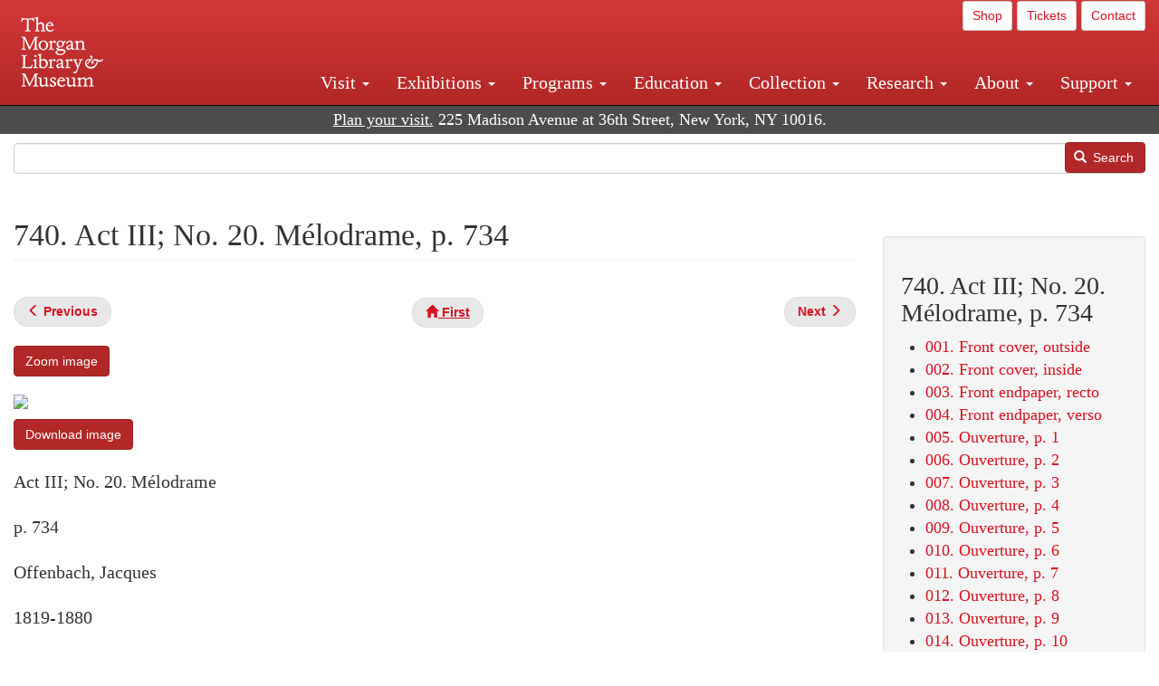

--- FILE ---
content_type: text/html; charset=UTF-8
request_url: https://www.themorgan.org/music/manuscript/115449/740
body_size: 19312
content:
<!DOCTYPE html>
<html  lang="en" dir="ltr">
  <head>
    <meta charset="utf-8" />
<noscript><style>form.antibot * :not(.antibot-message) { display: none !important; }</style>
</noscript><meta name="description" content="Offenbach, Jacques, Robinson Crusoé (Sketches) , Robinson Crusoé (draft) : autograph manuscript, 1867. , ," />
<link rel="canonical" href="https://www.themorgan.org/music/manuscript/115449/740" />
<meta name="google-site-verification" content="12iEsUu52WF4YXFkCiEOJZr_onOHO364i4TqYHYXOew" />
<link rel="apple-touch-icon" sizes="57x57" href="/sites/default/files/favicons/apple-touch-icon-57x57.png"/>
<link rel="apple-touch-icon" sizes="60x60" href="/sites/default/files/favicons/apple-touch-icon-60x60.png"/>
<link rel="apple-touch-icon" sizes="72x72" href="/sites/default/files/favicons/apple-touch-icon-72x72.png"/>
<link rel="apple-touch-icon" sizes="76x76" href="/sites/default/files/favicons/apple-touch-icon-76x76.png"/>
<link rel="apple-touch-icon" sizes="114x114" href="/sites/default/files/favicons/apple-touch-icon-114x114.png"/>
<link rel="apple-touch-icon" sizes="120x120" href="/sites/default/files/favicons/apple-touch-icon-120x120.png"/>
<link rel="apple-touch-icon" sizes="144x144" href="/sites/default/files/favicons/apple-touch-icon-144x144.png"/>
<link rel="apple-touch-icon" sizes="152x152" href="/sites/default/files/favicons/apple-touch-icon-152x152.png"/>
<link rel="apple-touch-icon" sizes="180x180" href="/sites/default/files/favicons/apple-touch-icon-180x180.png"/>
<link rel="icon" type="image/png" href="/sites/default/files/favicons/favicon-32x32.png" sizes="32x32"/>
<link rel="icon" type="image/png" href="/sites/default/files/favicons/favicon-194x194.png" sizes="194x194"/>
<link rel="icon" type="image/png" href="/sites/default/files/favicons/favicon-96x96.png" sizes="96x96"/>
<link rel="icon" type="image/png" href="/sites/default/files/favicons/android-chrome-192x192.png" sizes="192x192"/>
<link rel="icon" type="image/png" href="/sites/default/files/favicons/favicon-16x16.png" sizes="16x16"/>
<link rel="manifest" href="/sites/default/files/favicons/android-chrome-manifest.json"/>
<meta name="msapplication-TileColor" content="#ffc40d"/>
<meta name="msapplication-TileImage" content="/sites/default/files/favicons/mstile-144x144.png"/>
<meta name="theme-color" content="#ffffff"/>
<meta name="favicon-generator" content="Drupal responsive_favicons + realfavicongenerator.net" />
<meta name="Generator" content="Drupal 10 (https://www.drupal.org)" />
<meta name="MobileOptimized" content="width" />
<meta name="HandheldFriendly" content="true" />
<meta name="viewport" content="width=device-width, initial-scale=1.0" />
<link rel="stylesheet" href="/sites/default/files/fontyourface/local_fonts/dante/font.css" media="all" />
<link rel="prev" href="/music/manuscript/115449/739" />
<link rel="up" href="/music-manuscripts-and-printed-music/115449" />
<link rel="next" href="/music/manuscript/115449/741" />

    <title>Offenbach, Jacques | Robinson Crusoé (Sketches) | 740. Act III; No. 20. Mélodrame, p. 734 | The Morgan Library &amp; Museum</title>
    <link rel="stylesheet" media="all" href="/sites/default/files/css/css_OSJZV52DHUMuSz2-UGZ0sP0_4sNQRMRGlqqTwcuPjCk.css?delta=0&amp;language=en&amp;theme=bootstrap_morgan&amp;include=eJxlzEEOgCAMRNELETkSaaEaFB1SStTby84Yk1n8vMUwxS0Yxqrnt0OOOFxEgTIun2SmXmyAik_aK5WJVro-kDIVLK7dzWQfZ03cKTxD98CANVOq_icPyooyxg" />
<link rel="stylesheet" media="all" href="/sites/default/files/css/css_U511muculx7YEB0xzGvh_9SSTYYGy5-EzRqJvACB0NI.css?delta=1&amp;language=en&amp;theme=bootstrap_morgan&amp;include=eJxlzEEOgCAMRNELETkSaaEaFB1SStTby84Yk1n8vMUwxS0Yxqrnt0OOOFxEgTIun2SmXmyAik_aK5WJVro-kDIVLK7dzWQfZ03cKTxD98CANVOq_icPyooyxg" />

    <script type="application/json" data-drupal-selector="drupal-settings-json">{"path":{"baseUrl":"\/","pathPrefix":"","currentPath":"node\/1067141","currentPathIsAdmin":false,"isFront":false,"currentLanguage":"en"},"pluralDelimiter":"\u0003","suppressDeprecationErrors":true,"ajaxPageState":{"libraries":"[base64]","theme":"bootstrap_morgan","theme_token":null},"ajaxTrustedUrl":{"\/search":true},"gtag":{"tagId":"G-XVMVPQFT4K","consentMode":false,"otherIds":["DC-10905669","AW-1029644845",""],"events":[],"additionalConfigInfo":[]},"back_to_top":{"back_to_top_button_trigger":100,"back_to_top_speed":1200,"back_to_top_prevent_on_mobile":true,"back_to_top_prevent_in_admin":false,"back_to_top_button_type":"image","back_to_top_button_text":"Back to top"},"colorbox":{"opacity":"0.85","current":"{current} of {total}","previous":"\u00ab Prev","next":"Next \u00bb","close":"Close","maxWidth":"98%","maxHeight":"98%","fixed":true,"mobiledetect":true,"mobiledevicewidth":"480px"},"copyprevention":{"body":[],"images":{"contextmenu":"contextmenu"},"images_min_dimension":150,"transparentgif":"https:\/\/www.themorgan.org\/modules\/contrib\/copyprevention\/transparent.gif"},"bootstrap":{"forms_has_error_value_toggle":1,"modal_animation":1,"modal_backdrop":"true","modal_focus_input":1,"modal_keyboard":1,"modal_select_text":1,"modal_show":1,"modal_size":"","popover_enabled":1,"popover_animation":1,"popover_auto_close":1,"popover_container":"body","popover_content":"","popover_delay":"0","popover_html":0,"popover_placement":"right","popover_selector":"","popover_title":"","popover_trigger":"click"},"user":{"uid":0,"permissionsHash":"c75e8bdc907009b292713e214b39a434c695586c77eb29f90c86458fa405b285"}}</script>
<script src="/sites/default/files/js/js_3lKwFo5Qy96DHydonLi5fGoEp4bJwillQdTJnGzTprw.js?scope=header&amp;delta=0&amp;language=en&amp;theme=bootstrap_morgan&amp;include=eJxljwEKwzAIRS9U6pGCaWxI52KwtutuP2FsWTsQ-f8_RYw43YKJV4PYdVjWIYrYaooOPio0pVBqsR_YpMlOOkzColEOSDTjxvYNfIFLJbj4zlkwwck5a0-_tVO1IhXO1qkSJN0a8pgKsuQRFzyGLJKZgmGG7O3q30MPirPoPfQP_pIXI0RuWg"></script>
<script src="/modules/contrib/google_tag/js/gtag.js?t8tesg"></script>

  </head>
  <body class="page-node-1067141 page-node-type-music_manuscript_pages fontyourface path-node page-node-type-music-manuscript-pages navbar-is-fixed-top has-glyphicons">
    <a href="#main-content" class="visually-hidden focusable skip-link">
      Skip to main content
    </a>
    
      <div class="dialog-off-canvas-main-canvas" data-off-canvas-main-canvas>
              <header class="navbar navbar-inverse navbar-fixed-top" id="navbar" role="banner">
              <div class="container-fluid">
            <div class="navbar-header">
          <div class="region region-navigation">
          <a class="logo navbar-btn pull-left" href="/" title="Home" rel="home">
      <img src="/sites/default/files/Morgan_horizontal-white2.png" alt="Home" />
    </a>
      
  </div>

                          <button type="button" class="navbar-toggle collapsed" data-toggle="collapse" data-target="#navbar-collapse" aria-expanded="false">
            <span class="sr-only">Toggle navigation</span>
            <span class="icon-bar"></span>
            <span class="icon-bar"></span>
            <span class="icon-bar"></span>
          </button>
              </div>

                    <div id="navbar-collapse" class="navbar-collapse collapse">
            <div class="region region-navigation-collapsible">
    <section id="block-bootstrap-morgan-utilitymenu" class="block block-block-content block-block-contentd2421468-d48b-466e-a029-e4c7e7d23de0 clearfix">
  
    

      
            <div class="field field--name-body field--type-text-with-summary field--label-hidden field--item"><p style="text-align: right;"><a class="btn btn-default btn-sm" href="https://shop.themorgan.org">Shop</a> <a class="btn btn-default btn-sm" href="https://mpv.tickets.com/schedule/?agency=MGLV_ADM_MPV&orgid=51849">Tickets</a> <a class="btn btn-default btn-sm" href="/contact">Contact</a></p></div>
      
  </section>

<nav role="navigation" aria-labelledby="block-bootstrap-morgan-main-menu-menu" id="block-bootstrap-morgan-main-menu">
            
  <h2 class="visually-hidden" id="block-bootstrap-morgan-main-menu-menu">Main navigation</h2>
  

        
      <ul class="menu menu--main nav navbar-nav">
                      <li class="expanded dropdown first">
                                                                    <a href="/visit" class="dropdown-toggle" data-toggle="dropdown" data-drupal-link-system-path="node/1154336">Visit <span class="caret"></span></a>
                        <ul class="dropdown-menu">
                      <li class="first">
                                        <a href="/visit">Hours, Admission, and Directions</a>
              </li>
                      <li>
                                        <a href="https://mpv.tickets.com/schedule/?agency=MGLV_ADM_MPV&amp;orgid=51849#/?view=list&amp;includePackages=true">Purchase Tickets</a>
              </li>
                      <li>
                                        <a href="/visit/accessibility" data-drupal-link-system-path="node/73">Accessibility</a>
              </li>
                      <li>
                                        <a href="/visit/audio-guide" data-drupal-link-system-path="node/60">Map and Audio Guide</a>
              </li>
                      <li>
                                        <a href="/visit/dining" data-drupal-link-system-path="node/7709121">Dining</a>
              </li>
                      <li>
                                        <a href="/visit/group-tours-and-visits" data-drupal-link-system-path="node/62">Tours and Group Visits</a>
              </li>
                      <li>
                                        <a href="/visit/guidelines" data-drupal-link-system-path="node/74">Visitor Guidelines and Policies</a>
              </li>
                      <li class="last">
                                        <a href="/visit/faq" data-drupal-link-system-path="visit/faq">FAQ</a>
              </li>
        </ul>
  
              </li>
                      <li class="expanded dropdown">
                                                                    <a href="/exhibitions/current" class="dropdown-toggle" data-toggle="dropdown" data-drupal-link-system-path="exhibitions/current">Exhibitions <span class="caret"></span></a>
                        <ul class="dropdown-menu">
                      <li class="first">
                                        <a href="/exhibitions/current" data-drupal-link-system-path="exhibitions/current">Current</a>
              </li>
                      <li>
                                        <a href="/exhibitions/upcoming" data-drupal-link-system-path="exhibitions/upcoming">Upcoming</a>
              </li>
                      <li>
                                        <a href="/exhibitions/online" data-drupal-link-system-path="exhibitions/online">Online</a>
              </li>
                      <li>
                                        <a href="/exhibitions/past" data-drupal-link-system-path="exhibitions/past">Past</a>
              </li>
                      <li class="last">
                                        <a href="/videos/exhibitions">Videos</a>
              </li>
        </ul>
  
              </li>
                      <li class="expanded dropdown">
                                                                    <a href="/programs" class="dropdown-toggle" data-toggle="dropdown" data-drupal-link-system-path="node/7709096">Programs <span class="caret"></span></a>
                        <ul class="dropdown-menu">
                      <li class="first">
                                        <a href="/programs">About Programs</a>
              </li>
                      <li>
                                        <a href="/programs/list" data-drupal-link-system-path="programs/list">Concerts, Talks, and More</a>
              </li>
                      <li>
                                        <a href="/calendar" data-drupal-link-system-path="calendar">Calendar</a>
              </li>
                      <li>
                                        <a href="/programs/tours" data-drupal-link-system-path="node/7709111">Tours</a>
              </li>
                      <li>
                                        <a href="/family-programs" data-drupal-link-system-path="node/7709116">Family Programs</a>
              </li>
                      <li>
                                        <a href="/programs/college-programs" data-drupal-link-system-path="node/58836">College Programs</a>
              </li>
                      <li>
                                        <a href="/education/teen-programs">Teen Programs</a>
              </li>
                      <li class="last">
                                        <a href="/videos/programs" data-drupal-link-system-path="videos/programs">Videos</a>
              </li>
        </ul>
  
              </li>
                      <li class="expanded dropdown">
                                                                    <a href="/education/overview" class="dropdown-toggle" data-toggle="dropdown" data-drupal-link-system-path="node/79">Education <span class="caret"></span></a>
                        <ul class="dropdown-menu">
                      <li class="first">
                                        <a href="/education/overview" data-drupal-link-system-path="node/79">Mission and Programs Overview</a>
              </li>
                      <li>
                                        <a href="/education/NYCurriculum" data-drupal-link-system-path="node/81">Common Core State Standards</a>
              </li>
                      <li>
                                        <a href="/education/how-to-book-a-class" data-drupal-link-system-path="node/82">How to Book a Class</a>
              </li>
                      <li>
                                        <a href="/education/programs" data-drupal-link-system-path="node/80">School and Camp Programs</a>
              </li>
                      <li>
                                        <a href="/education/morgan-book-project" data-drupal-link-system-path="node/84">The Morgan Book Project</a>
              </li>
                      <li>
                                        <a href="/education/teacher-programs" data-drupal-link-system-path="node/1459641">Teacher Programs</a>
              </li>
                      <li class="last">
                                        <a href="/education/virtual-field-trips" data-drupal-link-system-path="node/1146361">Virtual School Programs</a>
              </li>
        </ul>
  
              </li>
                      <li class="expanded dropdown">
                                                                    <a href="/collection" class="dropdown-toggle" data-toggle="dropdown" data-drupal-link-system-path="node/1413081">Collection <span class="caret"></span></a>
                        <ul class="dropdown-menu">
                      <li class="first">
                                        <a href="/collection-highlights" data-drupal-link-system-path="collection-highlights">Collection Highlights</a>
              </li>
                      <li>
                                        <a href="/collection/curatorial-departments">Curatorial Departments</a>
              </li>
                      <li class="expanded dropdown">
                                                                    <a href="/collection" class="dropdown-toggle" data-toggle="dropdown">Collection Online <span class="caret"></span></a>
                        <ul class="dropdown-menu">
                      <li class="first">
                                        <a href="/drawings" data-drupal-link-system-path="node/12651">Drawings Online</a>
              </li>
                      <li>
                                        <a href="/manuscripts/list" data-drupal-link-system-path="manuscripts/list">Medieval &amp; Renaissance Manuscripts</a>
              </li>
                      <li>
                                        <a href="/music-manuscripts-and-printed-music/list" data-drupal-link-system-path="music-manuscripts-and-printed-music/list">Music Manuscripts and Printed Music</a>
              </li>
                      <li>
                                        <a href="/objects/images" data-drupal-link-system-path="objects/images">Paintings &amp; Art Objects</a>
              </li>
                      <li>
                                        <a href="/papyri/grid" data-drupal-link-system-path="papyri/grid">Papyri</a>
              </li>
                      <li>
                                        <a href="/rembrandt" data-drupal-link-system-path="node/7707916">Rembrandt Prints</a>
              </li>
                      <li class="last">
                                        <a href="/morgan-syndicate-books" data-drupal-link-system-path="node/7708926">Syndicate records of the Morgan financial firms, 1882–1933</a>
              </li>
        </ul>
  
              </li>
                      <li>
                                        <a href="/digital-facsimiles" data-drupal-link-system-path="digital-facsimiles">Digital Facsimiles</a>
              </li>
                      <li>
                                        <a href="/thaw-conservation-center" data-drupal-link-system-path="node/7709041">Thaw Conservation Center</a>
              </li>
                      <li>
                                        <a href="/loan-request-form">Loan Request</a>
              </li>
                      <li class="last">
                                        <a href="/videos/collection">Videos</a>
              </li>
        </ul>
  
              </li>
                      <li class="expanded dropdown">
                                                                    <a href="/research/services" class="dropdown-toggle" data-toggle="dropdown" data-drupal-link-system-path="node/5194">Research <span class="caret"></span></a>
                        <ul class="dropdown-menu">
                      <li class="first">
                                        <a href="/research/services">Research Services</a>
              </li>
                      <li>
                                        <a href="/research/reading-room" data-drupal-link-system-path="node/5756">Reading Room</a>
              </li>
                      <li>
                                        <a href="/research/drawing-study-center" data-drupal-link-system-path="node/5757">Drawing Study Center</a>
              </li>
                      <li>
                                        <a href="/research/imaging-and-rights" data-drupal-link-system-path="node/5759">Imaging &amp; Rights</a>
              </li>
                      <li>
                                        <a href="/research/reference-collection" data-drupal-link-system-path="node/5760">Reference Collection</a>
              </li>
                      <li class="expanded dropdown">
                                                                    <a href="/drawing-institute" class="dropdown-toggle" data-toggle="dropdown" data-drupal-link-system-path="node/598">Drawing Institute <span class="caret"></span></a>
                        <ul class="dropdown-menu">
                      <li class="first">
                                        <a href="/drawing-institute/calendar" data-drupal-link-system-path="drawing-institute/calendar">Calendar</a>
              </li>
                      <li>
                                        <a href="/drawing-institute/events" data-drupal-link-system-path="node/24451">Events</a>
              </li>
                      <li>
                                        <a href="/drawing-institute/faq" data-drupal-link-system-path="node/1148366">FAQs</a>
              </li>
                      <li>
                                        <a href="/drawing-institute/call-for-applications" data-drupal-link-system-path="drawing-institute/call-for-applications">Call for Applications</a>
              </li>
                      <li>
                                        <a href="/drawing-institute/fellows" data-drupal-link-system-path="drawing-institute/fellows">Fellows</a>
              </li>
                      <li>
                                        <a href="/drawing-institute/fellowships" data-drupal-link-system-path="node/24456">Fellowships</a>
              </li>
                      <li>
                                        <a href="/drawing-institute/people" data-drupal-link-system-path="node/24461">People</a>
              </li>
                      <li class="last">
                                        <a href="/drawing-institute/videos" data-drupal-link-system-path="node/60466">Videos</a>
              </li>
        </ul>
  
              </li>
                      <li>
                                        <a href="/research/guides" data-drupal-link-system-path="node/5763">Researchers&#039; Guides to the Collections</a>
              </li>
                      <li class="last">
                                        <a href="http://corsair.themorgan.org">CORSAIR Collection Catalog</a>
              </li>
        </ul>
  
              </li>
                      <li class="expanded dropdown">
                                                                    <a href="/about/introduction" class="dropdown-toggle" data-toggle="dropdown">About <span class="caret"></span></a>
                        <ul class="dropdown-menu">
                      <li class="expanded dropdown first">
                                                                    <a href="/about/introduction" class="dropdown-toggle" data-toggle="dropdown" data-drupal-link-system-path="node/4936">About the Morgan <span class="caret"></span></a>
                        <ul class="dropdown-menu">
                      <li class="first">
                                        <a href="/about/mission-statement" data-drupal-link-system-path="node/4935">Mission Statement</a>
              </li>
                      <li>
                                        <a href="/about/board" data-drupal-link-system-path="node/47786">Board of Trustees</a>
              </li>
                      <li>
                                        <a href="/about/statement-on-cataloging" data-drupal-link-system-path="node/1162686">Cataloging Principles at the Morgan</a>
              </li>
                      <li>
                                        <a href="/about/living-land-acknowledgment" data-drupal-link-system-path="node/1377301">Living Land Acknowledgment</a>
              </li>
                      <li>
                                        <a href="/about/report-to-donors" data-drupal-link-system-path="node/5191">Report to Donors</a>
              </li>
                      <li>
                                        <a href="/about/strategic-plan" data-drupal-link-system-path="node/1424701">Strategic Plan</a>
              </li>
                      <li class="last">
                                        <a href="/about/centennial" data-drupal-link-system-path="node/1422641">The Morgan at 100</a>
              </li>
        </ul>
  
              </li>
                      <li class="expanded dropdown">
                                                                    <a href="/architecture" class="dropdown-toggle" data-toggle="dropdown" data-drupal-link-system-path="node/1179366">Architecture of the Morgan <span class="caret"></span></a>
                        <ul class="dropdown-menu">
                      <li class="first">
                                        <a href="/architecture">Architecture</a>
              </li>
                      <li>
                                        <a href="/the-morgan-campus" data-drupal-link-system-path="the-morgan-campus">The Morgan Campus</a>
              </li>
                      <li class="last">
                                        <a href="/j-pierpont-morgans-library/restoration" data-drupal-link-system-path="node/1109826">Restoration of J. Pierpont Morgan&#039;s Library</a>
              </li>
        </ul>
  
              </li>
                      <li class="expanded dropdown">
                                                                    <a href="/belle-greene" class="dropdown-toggle" data-toggle="dropdown" data-drupal-link-system-path="node/5031">Belle da Costa Greene <span class="caret"></span></a>
                        <ul class="dropdown-menu">
                      <li class="first">
                                        <a href="/belle-greene/portraits" data-drupal-link-system-path="belle-greene/portraits">Belle da Costa Greene: A Portrait Gallery</a>
              </li>
                      <li>
                                        <a href="/belle-greene/letters" data-drupal-link-system-path="node/1179986">Belle da Costa Greene&#039;s Letters to Bernard Berenson</a>
              </li>
                      <li class="last">
                                        <a href="/belle-greene/resources" data-drupal-link-system-path="node/1179991">Additional Resources</a>
              </li>
        </ul>
  
              </li>
                      <li>
                                        <a href="/press-room" data-drupal-link-system-path="node/7709061">Press Room</a>
              </li>
                      <li>
                                        <a href="/blog" data-drupal-link-system-path="blog">Blog</a>
              </li>
                      <li class="expanded dropdown">
                                                                    <a href="/opportunities/employment" class="dropdown-toggle" data-toggle="dropdown">Opportunities <span class="caret"></span></a>
                        <ul class="dropdown-menu">
                      <li class="first">
                                        <a href="/opportunities/employment">Employment</a>
              </li>
                      <li>
                                        <a href="/opportunities/fellowships">Fellowships</a>
              </li>
                      <li>
                                        <a href="/opportunities/internships" data-drupal-link-system-path="node/1381491">Internships</a>
              </li>
                      <li class="last">
                                        <a href="/opportunities/other"> Other Opportunities</a>
              </li>
        </ul>
  
              </li>
                      <li class="last">
                                        <a href="/about/message-from-the-director" data-drupal-link-system-path="node/53521">Message from the Director</a>
              </li>
        </ul>
  
              </li>
                      <li class="expanded dropdown last">
                                                                    <a href="/support/default" class="dropdown-toggle" data-toggle="dropdown" data-drupal-link-system-path="node/1415916">Support <span class="caret"></span></a>
                        <ul class="dropdown-menu">
                      <li class="first">
                                        <a href="/membership" data-drupal-link-system-path="node/1419741">Membership</a>
              </li>
                      <li>
                                        <a href="/support/donation" data-drupal-link-system-path="node/1173376">Make a Donation</a>
              </li>
                      <li>
                                        <a href="/support/corporate" data-drupal-link-system-path="node/5717">Corporate Membership</a>
              </li>
                      <li>
                                        <a href="/support/entertaining" data-drupal-link-system-path="node/5718">Corporate Entertaining</a>
              </li>
                      <li>
                                        <a href="/support/annual" data-drupal-link-system-path="node/5722">Annual Fund</a>
              </li>
                      <li>
                                        <a href="/support/planned-giving" data-drupal-link-system-path="node/35566">Planned Giving</a>
              </li>
                      <li>
                                        <a href="/support/sponsorship" data-drupal-link-system-path="node/5721">Sponsorship</a>
              </li>
                      <li>
                                        <a href="/support/events" data-drupal-link-system-path="support/events">Benefit Events</a>
              </li>
                      <li class="last">
                                        <a href="/support/volunteer" data-drupal-link-system-path="node/1136866">Volunteer</a>
              </li>
        </ul>
  
              </li>
        </ul>
  

  </nav>

  </div>

        </div>
                    </div>
          </header>
  
  <div role="main" class="main-container container-fluid js-quickedit-main-content">
    <div class="row">

                              <div class="col-sm-12" role="heading">
              <div class="region region-header">
    <section id="block-address" class="block block-block-content block-block-content37e2fe48-b16e-476e-89ff-9b714b5ce737 clearfix">
  
    

      
            <div class="field field--name-body field--type-text-with-summary field--label-hidden field--item"><!--<p class="address-top">225 Madison Avenue at 36th Street, New York, NY 10016. Just a short walk from Grand Central and Penn Station</p>-->

<p class="address-top mobile-hide" style="margin-top: 52px; font-size: 18px;"><a href="/visit" style="text-decoration: underline !important;" class="white">Plan your visit.</a> 225 Madison Avenue at 36th Street, New York, NY 10016.</p>

<p class="address-top desktop-hide" style="margin-top: 40px; font-size: 14px;"><a href="/visit" style="text-decoration: underline !important;" class="white">Plan your visit.</a> 225 Madison Avenue at 36th Street, New York, NY 10016.</p></div>
      
  </section>

<section class="search-api-form block block-search-api-block block-search-api-form-block clearfix" data-drupal-selector="search-api-form" id="block-bootstrap-morgan-searchapiform">
  
    

      <form action="/search" method="get" id="search-api-form" accept-charset="UTF-8">
  <div class="form-item js-form-item form-type-search js-form-type-search form-item-search-api-fulltext js-form-item-search-api-fulltext form-no-label form-group">
      <label for="edit-search-api-fulltext" class="control-label sr-only">Search</label>
  
  
  <input title="Enter the terms you wish to search for." data-drupal-selector="edit-search-api-fulltext" class="form-search form-control" placeholder="" type="search" id="edit-search-api-fulltext" name="search_api_fulltext" value="" size="15" maxlength="128" />

  
  
  </div>
<div data-drupal-selector="edit-actions" class="form-actions form-group js-form-wrapper form-wrapper" id="edit-actions"><button data-drupal-selector="edit-submit" class="button js-form-submit form-submit btn-primary btn icon-before" type="submit" id="edit-submit" value="Search"><span class="icon glyphicon glyphicon-search" aria-hidden="true"></span>
Search</button></div>

</form>

  </section>


  </div>

          </div>
              
            
                  <section class="col-sm-9">

                                      <div class="highlighted">  <div class="region region-highlighted">
    <div data-drupal-messages-fallback class="hidden"></div>

  </div>
</div>
                  
                
                          <a id="main-content"></a>
            <div class="region region-content">
        <h1 class="page-header">
<span>740. Act III; No. 20. Mélodrame, p. 734</span>
</h1>

  
<article data-history-node-id="1067141" class="music-manuscript-pages full clearfix">

  
    

  
  <div class="content">
      <nav role="navigation" aria-labelledby="book-label-1225836">
   
          <!--<h2>Book traversal links for 740. Act III; No. 20. Mélodrame, p. 734</h2>-->
      <ul class="pager clearfix">
              <li class="previous">
          <a class="page-previous" href="/music/manuscript/115449/739" rel="prev" title="Go to previous page"><span class="glyphicon glyphicon-menu-left"></span> <b>Previous</b> </a>
        </li>
                    <li>
          <a class="page-home" href="/music-manuscripts-and-printed-music/115449" title="Go to parent page"><span class="glyphicon glyphicon-home"></span> <b>First</b></a>
        </li>
                    <li class="next">
          <a class="page-next" href="/music/manuscript/115449/741" rel="next" title="Go to next page"> <b>Next</b> <span class="glyphicon glyphicon-menu-right"></span></a>
        </li>
          </ul>
      </nav>

    
            <div class="field field--name-field-zoom-link field--type-link field--label-hidden field--item"><a href="https://host.themorgan.org/music/zoom.asp?id=115449&amp;page=740&amp;width=100%25&amp;height=100%25&amp;iframe=true" rel="nofollow">Zoom image</a></div>
      
            <div class="field field--name-body field--type-text-with-summary field--label-hidden field--item"><p><img src="https://host.themorgan.org/sites/default/files/styles/large__650_x_650_/public/music/115449/115449v_0740.jpg" class="img-responsive"></p><p><a href="https://host.themorgan.org/sites/default/files/music/115449/115449v_0740.jpg" class="btn btn-primary white" rel="nofollow">Download image</a></p></div>
      
            <div class="field field--name-field-manuscript-structure field--type-string field--label-hidden field--item">Act III; No. 20. Mélodrame</div>
      
            <div class="field field--name-field-manuscript-page field--type-string field--label-hidden field--item">p. 734</div>
      
            <div class="field field--name-field-creator field--type-string field--label-hidden field--item">Offenbach, Jacques</div>
      
            <div class="field field--name-field-creator-date field--type-string field--label-hidden field--item">1819-1880</div>
      
            <div class="field field--name-field-object-title field--type-text-long field--label-hidden field--item"><p>Robinson Crusoé (draft) : autograph manuscript,  1867.</p>
</div>
      
            <div class="field field--name-field-uniform-title field--type-string field--label-hidden field--item">Robinson Crusoé (Sketches) </div>
      
  <div class="field field--name-field-catalog-link field--type-link field--label-inline">
    <div class="field--label">Catalog link</div>
              <div class="field--item"><a href="http://corsair.themorgan.org/vwebv/holdingsInfo?bibId=115449">See more information »</a></div>
          </div>
  <nav role="navigation" aria-labelledby="book-label-1225836">
   
          <!--<h2>Book traversal links for 740. Act III; No. 20. Mélodrame, p. 734</h2>-->
      <ul class="pager clearfix">
              <li class="previous">
          <a class="page-previous" href="/music/manuscript/115449/739" rel="prev" title="Go to previous page"><span class="glyphicon glyphicon-menu-left"></span> <b>Previous</b> </a>
        </li>
                    <li>
          <a class="page-home" href="/music-manuscripts-and-printed-music/115449" title="Go to parent page"><span class="glyphicon glyphicon-home"></span> <b>First</b></a>
        </li>
                    <li class="next">
          <a class="page-next" href="/music/manuscript/115449/741" rel="next" title="Go to next page"> <b>Next</b> <span class="glyphicon glyphicon-menu-right"></span></a>
        </li>
          </ul>
      </nav>

  </div>

</article>

<section id="block-bootstrap-morgan-exploremusic" class="block block-block-content block-block-content01c44167-7378-43ba-87ce-7cbe2262e88b clearfix">
  
    

      
            <div class="field field--name-body field--type-text-with-summary field--label-hidden field--item"><div class="well"><h2>Explore Music at the Morgan</h2><ul><li><a href="/collection/music-manuscripts-and-printed-music">About Music Manuscripts &amp; Printed Music</a></li><li><a href="/music-manuscripts-and-printed-music/list">Complete Holdings</a></li><li><a href="/music">Music Manuscripts Online</a> (browse images)</li><li><a href="/music-manuscripts-and-printed-music/list?field_image_available_target_id=All&amp;field_music_type_target_id=2216&amp;field_music_colleciton_target_id=All&amp;field_creator_value=&amp;sort_by=field_creator_value&amp;sort_order=ASC&amp;items_per_page=400">Highlights List</a></li><li><a href="/research/guides/music-manuscripts-and-printed-music">Research Guide</a></li><li><a href="/programs/list?field_program_type_select_target_id=28881">Concerts</a></li></ul></div></div>
      
  </section>


  </div>

              </section>

                              <aside class="col-sm-3" role="complementary">
              <div class="well region region-sidebar-second">
    <section id="block-bootstrap-morgan-booknavigation" class="block block-book block-book-navigation clearfix">
  
      <h2 class="block-title">740. Act III; No. 20. Mélodrame, p. 734</h2>
    

      
              <ul>
              <li>
        <a href="/music/manuscript/115449/1" hreflang="en">001. Front cover, outside</a>
              </li>
          <li>
        <a href="/music/manuscript/115449/2" hreflang="en">002. Front cover, inside</a>
              </li>
          <li>
        <a href="/music/manuscript/115449/3" hreflang="en">003. Front endpaper, recto</a>
              </li>
          <li>
        <a href="/music/manuscript/115449/4" hreflang="en">004. Front endpaper, verso</a>
              </li>
          <li>
        <a href="/music/manuscript/115449/5" hreflang="en">005. Ouverture, p. 1</a>
              </li>
          <li>
        <a href="/music/manuscript/115449/6" hreflang="en">006. Ouverture, p. 2</a>
              </li>
          <li>
        <a href="/music/manuscript/115449/7" hreflang="en">007. Ouverture, p. 3</a>
              </li>
          <li>
        <a href="/music/manuscript/115449/8" hreflang="en">008. Ouverture, p. 4</a>
              </li>
          <li>
        <a href="/music/manuscript/115449/9" hreflang="en">009. Ouverture, p. 5</a>
              </li>
          <li>
        <a href="/music/manuscript/115449/10" hreflang="en">010. Ouverture, p. 6</a>
              </li>
          <li>
        <a href="/music/manuscript/115449/11" hreflang="en">011. Ouverture, p. 7</a>
              </li>
          <li>
        <a href="/music/manuscript/115449/12" hreflang="en">012. Ouverture, p. 8</a>
              </li>
          <li>
        <a href="/music/manuscript/115449/13" hreflang="en">013. Ouverture, p. 9</a>
              </li>
          <li>
        <a href="/music/manuscript/115449/14" hreflang="en">014. Ouverture, p. 10</a>
              </li>
          <li>
        <a href="/music/manuscript/115449/15" hreflang="en">015. Ouverture, p. 11</a>
              </li>
          <li>
        <a href="/music/manuscript/115449/16" hreflang="en">016. Ouverture, p. 12</a>
              </li>
          <li>
        <a href="/music/manuscript/115449/17" hreflang="en">017. Ouverture, p. 13</a>
              </li>
          <li>
        <a href="/music/manuscript/115449/18" hreflang="en">018. Ouverture, p. 14</a>
              </li>
          <li>
        <a href="/music/manuscript/115449/19" hreflang="en">019. Ouverture, p. 15</a>
              </li>
          <li>
        <a href="/music/manuscript/115449/20" hreflang="en">020. Ouverture, p. 16</a>
              </li>
          <li>
        <a href="/music/manuscript/115449/21" hreflang="en">021. Ouverture, p. 17</a>
              </li>
          <li>
        <a href="/music/manuscript/115449/22" hreflang="en">022. Ouverture, p. 18</a>
              </li>
          <li>
        <a href="/music/manuscript/115449/23" hreflang="en">023. Ouverture, p. 19</a>
              </li>
          <li>
        <a href="/music/manuscript/115449/24" hreflang="en">024. Ouverture, p. 20</a>
              </li>
          <li>
        <a href="/music/manuscript/115449/25" hreflang="en">025. Ouverture, p. 21</a>
              </li>
          <li>
        <a href="/music/manuscript/115449/26" hreflang="en">026. Ouverture, p. 22</a>
              </li>
          <li>
        <a href="/music/manuscript/115449/27" hreflang="en">027. Ouverture, p. 23</a>
              </li>
          <li>
        <a href="/music/manuscript/115449/28" hreflang="en">028. Ouverture, p. 24</a>
              </li>
          <li>
        <a href="/music/manuscript/115449/29" hreflang="en">029. Ouverture, p. 25</a>
              </li>
          <li>
        <a href="/music/manuscript/115449/30" hreflang="en">030. Ouverture, p. 26</a>
              </li>
          <li>
        <a href="/music/manuscript/115449/31" hreflang="en">031. Ouverture, p. 27</a>
              </li>
          <li>
        <a href="/music/manuscript/115449/32" hreflang="en">032. Ouverture, p. 28</a>
              </li>
          <li>
        <a href="/music/manuscript/115449/33" hreflang="en">033. Ouverture, p. 29</a>
              </li>
          <li>
        <a href="/music/manuscript/115449/34" hreflang="en">034. Ouverture, p. 30</a>
              </li>
          <li>
        <a href="/music/manuscript/115449/35" hreflang="en">035. Ouverture, p. 31</a>
              </li>
          <li>
        <a href="/music/manuscript/115449/36" hreflang="en">036. Ouverture, p. 32</a>
              </li>
          <li>
        <a href="/music/manuscript/115449/37" hreflang="en">037. Ouverture, p. 33</a>
              </li>
          <li>
        <a href="/music/manuscript/115449/38" hreflang="en">038. Ouverture, p. 34</a>
              </li>
          <li>
        <a href="/music/manuscript/115449/39" hreflang="en">039. Ouverture, p. 35</a>
              </li>
          <li>
        <a href="/music/manuscript/115449/40" hreflang="en">040. Ouverture, p. 36</a>
              </li>
          <li>
        <a href="/music/manuscript/115449/41" hreflang="en">041. Ouverture, p. 37</a>
              </li>
          <li>
        <a href="/music/manuscript/115449/42" hreflang="en">042. Ouverture, p. 38</a>
              </li>
          <li>
        <a href="/music/manuscript/115449/43" hreflang="en">043. Ouverture, p. 39</a>
              </li>
          <li>
        <a href="/music/manuscript/115449/44" hreflang="en">044. Ouverture, p. 40</a>
              </li>
          <li>
        <a href="/music/manuscript/115449/45" hreflang="en">045. Ouverture, p. 41</a>
              </li>
          <li>
        <a href="/music/manuscript/115449/46" hreflang="en">046. Ouverture, p. 42</a>
              </li>
          <li>
        <a href="/music/manuscript/115449/47" hreflang="en">047. Ouverture, p. 43</a>
              </li>
          <li>
        <a href="/music/manuscript/115449/48" hreflang="en">048. Ouverture, p. 44</a>
              </li>
          <li>
        <a href="/music/manuscript/115449/49" hreflang="en">049. Ouverture, p. 45</a>
              </li>
          <li>
        <a href="/music/manuscript/115449/50" hreflang="en">050. Ouverture, p. 46</a>
              </li>
          <li>
        <a href="/music/manuscript/115449/51" hreflang="en">051. Ouverture, p. 47</a>
              </li>
          <li>
        <a href="/music/manuscript/115449/52" hreflang="en">052. Ouverture, p. 48</a>
              </li>
          <li>
        <a href="/music/manuscript/115449/53" hreflang="en">053. Ouverture, p. 49</a>
              </li>
          <li>
        <a href="/music/manuscript/115449/54" hreflang="en">054. Ouverture, p. 50</a>
              </li>
          <li>
        <a href="/music/manuscript/115449/55" hreflang="en">055. Ouverture, p. 51</a>
              </li>
          <li>
        <a href="/music/manuscript/115449/56" hreflang="en">056. Ouverture, p. 52</a>
              </li>
          <li>
        <a href="/music/manuscript/115449/57" hreflang="en">057. Ouverture, p. 53</a>
              </li>
          <li>
        <a href="/music/manuscript/115449/58" hreflang="en">058. Ouverture, p. 54</a>
              </li>
          <li>
        <a href="/music/manuscript/115449/59" hreflang="en">059. Act I; Introduction, p. 55; title page</a>
              </li>
          <li>
        <a href="/music/manuscript/115449/60" hreflang="en">060. Act I; Introduction, p. 56</a>
              </li>
          <li>
        <a href="/music/manuscript/115449/61" hreflang="en">061. Act I; Introduction, p. 57</a>
              </li>
          <li>
        <a href="/music/manuscript/115449/62" hreflang="en">062. Act I; Introduction, p. 58</a>
              </li>
          <li>
        <a href="/music/manuscript/115449/63" hreflang="en">063. Act I; Introduction, p. 59</a>
              </li>
          <li>
        <a href="/music/manuscript/115449/64" hreflang="en">064. Act I; Introduction, p. 60</a>
              </li>
          <li>
        <a href="/music/manuscript/115449/65" hreflang="en">065. Act I; Introduction, p. 61</a>
              </li>
          <li>
        <a href="/music/manuscript/115449/66" hreflang="en">066. Act I; Introduction, p. 62</a>
              </li>
          <li>
        <a href="/music/manuscript/115449/67" hreflang="en">067. Act I; Introduction, p. 63</a>
              </li>
          <li>
        <a href="/music/manuscript/115449/68" hreflang="en">068. Act I; Introduction, p. 64</a>
              </li>
          <li>
        <a href="/music/manuscript/115449/69" hreflang="en">069. Act I; Introduction, p. 65</a>
              </li>
          <li>
        <a href="/music/manuscript/115449/70" hreflang="en">070. Act I; Introduction, p. 66</a>
              </li>
          <li>
        <a href="/music/manuscript/115449/71" hreflang="en">071. Act I; Introduction, p. 67; second title page</a>
              </li>
          <li>
        <a href="/music/manuscript/115449/72" hreflang="en">072. Act I; Introduction, p. 68</a>
              </li>
          <li>
        <a href="/music/manuscript/115449/73" hreflang="en">073. Act I; Introduction, p. 69</a>
              </li>
          <li>
        <a href="/music/manuscript/115449/74" hreflang="en">074. Act I; Introduction, p. 70</a>
              </li>
          <li>
        <a href="/music/manuscript/115449/75" hreflang="en">075. Act I; Introduction, p. 71</a>
              </li>
          <li>
        <a href="/music/manuscript/115449/76" hreflang="en">076. Act I; Introduction, p. 72</a>
              </li>
          <li>
        <a href="/music/manuscript/115449/77" hreflang="en">077. Act I; Introduction, p. 73</a>
              </li>
          <li>
        <a href="/music/manuscript/115449/78" hreflang="en">078. Act I; Introduction, p. 74</a>
              </li>
          <li>
        <a href="/music/manuscript/115449/79" hreflang="en">079. Act I; Introduction, p. 75</a>
              </li>
          <li>
        <a href="/music/manuscript/115449/80" hreflang="en">080. Act I; Introduction, p. 76</a>
              </li>
          <li>
        <a href="/music/manuscript/115449/81" hreflang="en">081. Act I; Introduction, p. 77</a>
              </li>
          <li>
        <a href="/music/manuscript/115449/82" hreflang="en">082. Act I; Introduction, p. 78</a>
              </li>
          <li>
        <a href="/music/manuscript/115449/83" hreflang="en">083. Act I; Introduction, p. 79</a>
              </li>
          <li>
        <a href="/music/manuscript/115449/84" hreflang="en">084. Act I; Introduction, p. 80</a>
              </li>
          <li>
        <a href="/music/manuscript/115449/85" hreflang="en">085. Act I; Introduction, p. 81</a>
              </li>
          <li>
        <a href="/music/manuscript/115449/86" hreflang="en">086. Act I; Introduction, p. 82</a>
              </li>
          <li>
        <a href="/music/manuscript/115449/87" hreflang="en">087. Act I; Introduction, p. 83</a>
              </li>
          <li>
        <a href="/music/manuscript/115449/88" hreflang="en">088. Act I; Introduction, p. 84</a>
              </li>
          <li>
        <a href="/music/manuscript/115449/89" hreflang="en">089. Act I; No. 1[a]. &quot;El la maison était calme&quot;, p. 85</a>
              </li>
          <li>
        <a href="/music/manuscript/115449/90" hreflang="en">090. Act I; No. 1[a]. &quot;El la maison était calme&quot;, p. 86</a>
              </li>
          <li>
        <a href="/music/manuscript/115449/91" hreflang="en">091. Act I; No. 1[a]. &quot;El la maison était calme&quot;, p. 87</a>
              </li>
          <li>
        <a href="/music/manuscript/115449/92" hreflang="en">092. Act I; No. 1[a]. &quot;El la maison était calme&quot;, p. 88</a>
              </li>
          <li>
        <a href="/music/manuscript/115449/93" hreflang="en">093. Act I; No. 1[a]. &quot;El la maison était calme&quot;, p. 89</a>
              </li>
          <li>
        <a href="/music/manuscript/115449/94" hreflang="en">094. Act I; No. 1[a]. &quot;El la maison était calme&quot;, p. 90</a>
              </li>
          <li>
        <a href="/music/manuscript/115449/95" hreflang="en">095. Act I; No. 1[a]. &quot;El la maison était calme&quot;, p. 91</a>
              </li>
          <li>
        <a href="/music/manuscript/115449/96" hreflang="en">096. Act I; No. 1[a]. &quot;El la maison était calme&quot;, p. 92</a>
              </li>
          <li>
        <a href="/music/manuscript/115449/97" hreflang="en">097. Act I; No. 1[a]. &quot;El la maison était calme&quot;, p. 93</a>
              </li>
          <li>
        <a href="/music/manuscript/115449/98" hreflang="en">098. Act I; No. 1[a]. &quot;El la maison était calme&quot;, p. 94</a>
              </li>
          <li>
        <a href="/music/manuscript/115449/99" hreflang="en">099. Act I; No. 1[a]. &quot;El la maison était calme&quot;, p. 95</a>
              </li>
          <li>
        <a href="/music/manuscript/115449/100" hreflang="en">100. Act I; No. 1[a]. &quot;El la maison était calme&quot;, p. 96</a>
              </li>
          <li>
        <a href="/music/manuscript/115449/101" hreflang="en">101. Act I; No. 1[a]. &quot;El la maison était calme&quot;, p. 97</a>
              </li>
          <li>
        <a href="/music/manuscript/115449/102" hreflang="en">102. Act I; No. 1[a]. &quot;El la maison était calme&quot;, p. 98</a>
              </li>
          <li>
        <a href="/music/manuscript/115449/103" hreflang="en">103. Act I; No. 1[a]. &quot;El la maison était calme&quot;, p. 99</a>
              </li>
          <li>
        <a href="/music/manuscript/115449/104" hreflang="en">104. Act I; No. 1[a]. &quot;El la maison était calme&quot;, p. 100</a>
              </li>
          <li>
        <a href="/music/manuscript/115449/105" hreflang="en">105. Act I; No. 1[a]. &quot;El la maison était calme&quot;, p. 101</a>
              </li>
          <li>
        <a href="/music/manuscript/115449/106" hreflang="en">106. Act I; No. 1[a]. &quot;El la maison était calme&quot;, p. 102</a>
              </li>
          <li>
        <a href="/music/manuscript/115449/107" hreflang="en">107. Act I; No. 1[a]. &quot;El la maison était calme&quot;, p. 103</a>
              </li>
          <li>
        <a href="/music/manuscript/115449/108" hreflang="en">108. Act I; No. 1[a]. &quot;El la maison était calme&quot;, p. 104</a>
              </li>
          <li>
        <a href="/music/manuscript/115449/109" hreflang="en">109. Act I; No. 1[b]. &quot;Voir, c&#039;est avoir&quot; (Robinson), p. 105</a>
              </li>
          <li>
        <a href="/music/manuscript/115449/110" hreflang="en">110. Act I; No. 1[b]. &quot;Voir, c&#039;est avoir&quot; (Robinson), p. 106</a>
              </li>
          <li>
        <a href="/music/manuscript/115449/111" hreflang="en">111. Act I; No. 1[b]. &quot;Voir, c&#039;est avoir&quot; (Robinson), p. 107</a>
              </li>
          <li>
        <a href="/music/manuscript/115449/112" hreflang="en">112. Act I; No. 1[b]. &quot;Voir, c&#039;est avoir&quot; (Robinson), p. 108</a>
              </li>
          <li>
        <a href="/music/manuscript/115449/113" hreflang="en">113. Act I; No. 1[b]. &quot;Voir, c&#039;est avoir&quot; (Robinson), p. 109</a>
              </li>
          <li>
        <a href="/music/manuscript/115449/114" hreflang="en">114. Act I; No. 1[b]. &quot;Voir, c&#039;est avoir&quot; (Robinson), p. 110</a>
              </li>
          <li>
        <a href="/music/manuscript/115449/115" hreflang="en">115. Act I; No. 1[b]. &quot;Voir, c&#039;est avoir&quot; (Robinson), p. 111</a>
              </li>
          <li>
        <a href="/music/manuscript/115449/116" hreflang="en">116. Act I; No. 1[b]. &quot;Voir, c&#039;est avoir&quot; (Robinson), p. 112</a>
              </li>
          <li>
        <a href="/music/manuscript/115449/117" hreflang="en">117. Act I; No. 1[b]. &quot;Voir, c&#039;est avoir&quot; (Robinson), p. 113</a>
              </li>
          <li>
        <a href="/music/manuscript/115449/118" hreflang="en">118. Act I; No. 1[b]. &quot;Voir, c&#039;est avoir&quot; (Robinson), p. 114</a>
              </li>
          <li>
        <a href="/music/manuscript/115449/119" hreflang="en">119. Act I; No. 1[b]. &quot;Voir, c&#039;est avoir&quot; (Robinson), p. 115</a>
              </li>
          <li>
        <a href="/music/manuscript/115449/120" hreflang="en">120. Act I; No. 1[b]. &quot;Voir, c&#039;est avoir&quot; (Robinson), p. 116</a>
              </li>
          <li>
        <a href="/music/manuscript/115449/121" hreflang="en">121. Act I; No. 1[b]. &quot;Voir, c&#039;est avoir&quot; (Robinson), p. 117</a>
              </li>
          <li>
        <a href="/music/manuscript/115449/122" hreflang="en">122. Act I; No. 1[c]. &quot;A table donc&quot; (Ensemble), p. 118</a>
              </li>
          <li>
        <a href="/music/manuscript/115449/123" hreflang="en">123. Act I; No. 1[c]. &quot;A table donc&quot; (Ensemble), p. 119</a>
              </li>
          <li>
        <a href="/music/manuscript/115449/124" hreflang="en">124. Act I; No. 1[c]. &quot;A table donc&quot; (Ensemble), p. 120</a>
              </li>
          <li>
        <a href="/music/manuscript/115449/125" hreflang="en">125. Act I; No. 1[c]. &quot;A table donc&quot; (Ensemble), p. 121</a>
              </li>
          <li>
        <a href="/music/manuscript/115449/126" hreflang="en">126. Act I; No. 1[c]. &quot;A table donc&quot; (Ensemble), p. 122</a>
              </li>
          <li>
        <a href="/music/manuscript/115449/127" hreflang="en">127. Act I; No. 1[c]. &quot;A table donc&quot; (Ensemble), p. 123</a>
              </li>
          <li>
        <a href="/music/manuscript/115449/128" hreflang="en">128. Act I; No. 1[c]. &quot;A table donc&quot; (Ensemble), p. 124</a>
              </li>
          <li>
        <a href="/music/manuscript/115449/129" hreflang="en">129. Act I; No. 1[c]. &quot;A table donc&quot; (Ensemble), p. 125</a>
              </li>
          <li>
        <a href="/music/manuscript/115449/130" hreflang="en">130. Act I; No. 1[c]. &quot;A table donc&quot; (Ensemble), p. 126</a>
              </li>
          <li>
        <a href="/music/manuscript/115449/131" hreflang="en">131. Act I; No. 1[c]. &quot;A table donc&quot; (Ensemble), p. 127</a>
              </li>
          <li>
        <a href="/music/manuscript/115449/132" hreflang="en">132. Act I; No. 1[c]. &quot;A table donc&quot; (Ensemble), p. 128</a>
              </li>
          <li>
        <a href="/music/manuscript/115449/133" hreflang="en">133. Act I; No. 1[c]. &quot;A table donc&quot; (Ensemble), p. 129</a>
              </li>
          <li>
        <a href="/music/manuscript/115449/134" hreflang="en">134. Act I; No. 1[c]. &quot;A table donc&quot; (Ensemble), p. 130</a>
              </li>
          <li>
        <a href="/music/manuscript/115449/135" hreflang="en">135. Act I; No. 1[c]. &quot;A table donc&quot; (Ensemble), p. 131</a>
              </li>
          <li>
        <a href="/music/manuscript/115449/136" hreflang="en">136. Act I; No. 1[c]. &quot;A table donc&quot; (Ensemble), p. 132</a>
              </li>
          <li>
        <a href="/music/manuscript/115449/137" hreflang="en">137. Act I; No. 2. &quot;Debout! c&#039;est aujourd&#039;hui&quot;, p. 133</a>
              </li>
          <li>
        <a href="/music/manuscript/115449/138" hreflang="en">138. Act I; No. 2. &quot;Debout! c&#039;est aujourd&#039;hui&quot;, p. 134</a>
              </li>
          <li>
        <a href="/music/manuscript/115449/139" hreflang="en">139. Act I; No. 2. &quot;Debout! c&#039;est aujourd&#039;hui&quot;, p. 135</a>
              </li>
          <li>
        <a href="/music/manuscript/115449/140" hreflang="en">140. Act I; No. 2. &quot;Debout! c&#039;est aujourd&#039;hui&quot;, p. 136</a>
              </li>
          <li>
        <a href="/music/manuscript/115449/141" hreflang="en">141. Act I; No. 2. &quot;Debout! c&#039;est aujourd&#039;hui&quot;, p. 137</a>
              </li>
          <li>
        <a href="/music/manuscript/115449/142" hreflang="en">142. Act I; No. 2. &quot;Debout! c&#039;est aujourd&#039;hui&quot;, p. 138</a>
              </li>
          <li>
        <a href="/music/manuscript/115449/143" hreflang="en">143. Act I; No. 2. &quot;Debout! c&#039;est aujourd&#039;hui&quot;, p. 139</a>
              </li>
          <li>
        <a href="/music/manuscript/115449/144" hreflang="en">144. Act I; No. 2. &quot;Debout! c&#039;est aujourd&#039;hui&quot;, p. 140</a>
              </li>
          <li>
        <a href="/music/manuscript/115449/145" hreflang="en">145. Act I; No. 2. &quot;Debout! c&#039;est aujourd&#039;hui&quot;, p. 141</a>
              </li>
          <li>
        <a href="/music/manuscript/115449/146" hreflang="en">146. Act I; No. 2. &quot;Debout! c&#039;est aujourd&#039;hui&quot;, p. 142</a>
              </li>
          <li>
        <a href="/music/manuscript/115449/147" hreflang="en">147. Act I; No. 2. &quot;Debout! c&#039;est aujourd&#039;hui&quot;, p. 143</a>
              </li>
          <li>
        <a href="/music/manuscript/115449/148" hreflang="en">148. Act I; No. 2. &quot;Debout! c&#039;est aujourd&#039;hui&quot;, p. 144</a>
              </li>
          <li>
        <a href="/music/manuscript/115449/149" hreflang="en">149. Act I; No. 2. &quot;Debout! c&#039;est aujourd&#039;hui&quot;, p. 145</a>
              </li>
          <li>
        <a href="/music/manuscript/115449/150" hreflang="en">150. Act I; No. 2. &quot;Debout! c&#039;est aujourd&#039;hui&quot;, p. 146</a>
              </li>
          <li>
        <a href="/music/manuscript/115449/151" hreflang="en">151. Act I; No. 2. &quot;Debout! c&#039;est aujourd&#039;hui&quot;, p. 147</a>
              </li>
          <li>
        <a href="/music/manuscript/115449/152" hreflang="en">152. Act I; No. 2. &quot;Debout! c&#039;est aujourd&#039;hui&quot;, p. 148</a>
              </li>
          <li>
        <a href="/music/manuscript/115449/153" hreflang="en">153. Act I; No. 2. &quot;Debout! c&#039;est aujourd&#039;hui&quot;, p. 149</a>
              </li>
          <li>
        <a href="/music/manuscript/115449/154" hreflang="en">154. Act I; No. 2. &quot;Debout! c&#039;est aujourd&#039;hui&quot;, p. 150</a>
              </li>
          <li>
        <a href="/music/manuscript/115449/155" hreflang="en">155. Act I; No. 2. &quot;Debout! c&#039;est aujourd&#039;hui&quot;, p. 151; title page</a>
              </li>
          <li>
        <a href="/music/manuscript/115449/156" hreflang="en">156. Act I; No. 2. &quot;Debout! c&#039;est aujourd&#039;hui&quot;, p. 152</a>
              </li>
          <li>
        <a href="/music/manuscript/115449/157" hreflang="en">157. Act I; No. 3. &quot;Tom était un danseur&quot;, p. 153; title page</a>
              </li>
          <li>
        <a href="/music/manuscript/115449/158" hreflang="en">158. Act I; No. 3. &quot;Tom était un danseur&quot;, p. 154</a>
              </li>
          <li>
        <a href="/music/manuscript/115449/159" hreflang="en">159. Act I; No. 3. &quot;Tom était un danseur&quot;, p. 155</a>
              </li>
          <li>
        <a href="/music/manuscript/115449/160" hreflang="en">160. Act I; No. 3. &quot;Tom était un danseur&quot;, p. 156</a>
              </li>
          <li>
        <a href="/music/manuscript/115449/161" hreflang="en">161. Act I; No. 3. &quot;Tom était un danseur&quot;, p. 157</a>
              </li>
          <li>
        <a href="/music/manuscript/115449/162" hreflang="en">162. Act I; No. 3. &quot;Tom était un danseur&quot;, p. 158</a>
              </li>
          <li>
        <a href="/music/manuscript/115449/163" hreflang="en">163. Act I; No. 3. &quot;Tom était un danseur&quot;, p. 159</a>
              </li>
          <li>
        <a href="/music/manuscript/115449/164" hreflang="en">164. Act I; No. 3. &quot;Tom était un danseur&quot;, p. 160</a>
              </li>
          <li>
        <a href="/music/manuscript/115449/165" hreflang="en">165. Act I; No. 3. &quot;Tom était un danseur&quot;, p. 161</a>
              </li>
          <li>
        <a href="/music/manuscript/115449/166" hreflang="en">166. Act I; No. 3. &quot;Tom était un danseur&quot;, p. 162</a>
              </li>
          <li>
        <a href="/music/manuscript/115449/167" hreflang="en">167. Act I; No. 3. &quot;Tom était un danseur&quot;, p. 163</a>
              </li>
          <li>
        <a href="/music/manuscript/115449/168" hreflang="en">168. Act I; No. 3. &quot;Tom était un danseur&quot;, p. 164</a>
              </li>
          <li>
        <a href="/music/manuscript/115449/169" hreflang="en">169. Act I; No. 3. &quot;Tom était un danseur&quot;, p. 165</a>
              </li>
          <li>
        <a href="/music/manuscript/115449/170" hreflang="en">170. Act I; No. 3. &quot;Tom était un danseur&quot;, p. 166</a>
              </li>
          <li>
        <a href="/music/manuscript/115449/171" hreflang="en">171. Act I; No. 3. &quot;Tom était un danseur&quot;, p. 167</a>
              </li>
          <li>
        <a href="/music/manuscript/115449/172" hreflang="en">172. Act I; No. 3. &quot;Tom était un danseur&quot;, p. 168</a>
              </li>
          <li>
        <a href="/music/manuscript/115449/173" hreflang="en">173. Act I; No. 3. &quot;Tom était un danseur&quot;, p. 169</a>
              </li>
          <li>
        <a href="/music/manuscript/115449/174" hreflang="en">174. Act I; No. 3. &quot;Tom était un danseur&quot;, p. 170</a>
              </li>
          <li>
        <a href="/music/manuscript/115449/175" hreflang="en">175. Act I; No. 3. &quot;Tom était un danseur&quot;, p. 171</a>
              </li>
          <li>
        <a href="/music/manuscript/115449/176" hreflang="en">176. Act I; No. 3. &quot;Tom était un danseur&quot;, p. 172</a>
              </li>
          <li>
        <a href="/music/manuscript/115449/177" hreflang="en">177. Act I; No. 4. &quot;Ne le voyez vous pas&quot; (Edwige, Suzanne, Deborah, William), p. 173</a>
              </li>
          <li>
        <a href="/music/manuscript/115449/178" hreflang="en">178. Act I; No. 4. &quot;Ne le voyez vous pas&quot; (Edwige, Suzanne, Deborah, William), p. 174</a>
              </li>
          <li>
        <a href="/music/manuscript/115449/179" hreflang="en">179. Act I; No. 4. &quot;Ne le voyez vous pas&quot; (Edwige, Suzanne, Deborah, William), p. 175</a>
              </li>
          <li>
        <a href="/music/manuscript/115449/180" hreflang="en">180. Act I; No. 4. &quot;Ne le voyez vous pas&quot; (Edwige, Suzanne, Deborah, William), p. 176</a>
              </li>
          <li>
        <a href="/music/manuscript/115449/181" hreflang="en">181. Act I; No. 4. &quot;Ne le voyez vous pas&quot; (Edwige, Suzanne, Deborah, William), p. 177</a>
              </li>
          <li>
        <a href="/music/manuscript/115449/182" hreflang="en">182. Act I; No. 4. &quot;Ne le voyez vous pas&quot; (Edwige, Suzanne, Deborah, William), p. 178</a>
              </li>
          <li>
        <a href="/music/manuscript/115449/183" hreflang="en">183. Act I; No. 4. &quot;Ne le voyez vous pas&quot; (Edwige, Suzanne, Deborah, William), p. 179</a>
              </li>
          <li>
        <a href="/music/manuscript/115449/184" hreflang="en">184. Act I; No. 4. &quot;Ne le voyez vous pas&quot; (Edwige, Suzanne, Deborah, William), p. 180</a>
              </li>
          <li>
        <a href="/music/manuscript/115449/185" hreflang="en">185. Act I; No. 4. &quot;Ne le voyez vous pas&quot; (Edwige, Suzanne, Deborah, William), p. 181</a>
              </li>
          <li>
        <a href="/music/manuscript/115449/186" hreflang="en">186. Act I; No. 4. &quot;Ne le voyez vous pas&quot; (Edwige, Suzanne, Deborah, William), p. 182</a>
              </li>
          <li>
        <a href="/music/manuscript/115449/187" hreflang="en">187. Act I; No. 4. &quot;Ne le voyez vous pas&quot; (Edwige, Suzanne, Deborah, William), p. 183</a>
              </li>
          <li>
        <a href="/music/manuscript/115449/188" hreflang="en">188. Act I; No. 4. &quot;Ne le voyez vous pas&quot; (Edwige, Suzanne, Deborah, William), p. 184</a>
              </li>
          <li>
        <a href="/music/manuscript/115449/189" hreflang="en">189. Act I; No. 4. &quot;Ne le voyez vous pas&quot; (Edwige, Suzanne, Deborah, William), p. 185</a>
              </li>
          <li>
        <a href="/music/manuscript/115449/190" hreflang="en">190. Act I; No. 4. &quot;Ne le voyez vous pas&quot; (Edwige, Suzanne, Deborah, William), p. 186</a>
              </li>
          <li>
        <a href="/music/manuscript/115449/191" hreflang="en">191. Act I; No. 4. &quot;Ne le voyez vous pas&quot; (Edwige, Suzanne, Deborah, William), p. 187</a>
              </li>
          <li>
        <a href="/music/manuscript/115449/192" hreflang="en">192. Act I; No. 4. &quot;Ne le voyez vous pas&quot; (Edwige, Suzanne, Deborah, William), p. 188</a>
              </li>
          <li>
        <a href="/music/manuscript/115449/193" hreflang="en">193. Act I; No. 4. &quot;Ne le voyez vous pas&quot; (Edwige, Suzanne, Deborah, William), p. 189</a>
              </li>
          <li>
        <a href="/music/manuscript/115449/194" hreflang="en">194. Act I; No. 4. &quot;Ne le voyez vous pas&quot; (Edwige, Suzanne, Deborah, William), p. 190</a>
              </li>
          <li>
        <a href="/music/manuscript/115449/195" hreflang="en">195. Act I; No. 4. &quot;Ne le voyez vous pas&quot; (Edwige, Suzanne, Deborah, William), p. 191</a>
              </li>
          <li>
        <a href="/music/manuscript/115449/196" hreflang="en">196. Act I; No. 4. &quot;Ne le voyez vous pas&quot; (Edwige, Suzanne, Deborah, William), p. 192</a>
              </li>
          <li>
        <a href="/music/manuscript/115449/197" hreflang="en">197. Act I; No. 4. &quot;Ne le voyez vous pas&quot; (Edwige, Suzanne, Deborah, William), p. 193</a>
              </li>
          <li>
        <a href="/music/manuscript/115449/198" hreflang="en">198. Act I; No. 4. &quot;Ne le voyez vous pas&quot; (Edwige, Suzanne, Deborah, William), p. 194</a>
              </li>
          <li>
        <a href="/music/manuscript/115449/199" hreflang="en">199. Act I; No. 4. &quot;Ne le voyez vous pas&quot; (Edwige, Suzanne, Deborah, William), p. 195</a>
              </li>
          <li>
        <a href="/music/manuscript/115449/200" hreflang="en">200. Act I; No. 4. &quot;Ne le voyez vous pas&quot; (Edwige, Suzanne, Deborah, William), p. 196</a>
              </li>
          <li>
        <a href="/music/manuscript/115449/201" hreflang="en">201. Act I; No. 4. &quot;Ne le voyez vous pas&quot; (Edwige, Suzanne, Deborah, William), p. 197</a>
              </li>
          <li>
        <a href="/music/manuscript/115449/202" hreflang="en">202. Act I; No. 4. &quot;Ne le voyez vous pas&quot; (Edwige, Suzanne, Deborah, William), p. 198</a>
              </li>
          <li>
        <a href="/music/manuscript/115449/203" hreflang="en">203. Act I; No. 4. &quot;Ne le voyez vous pas&quot; (Edwige, Suzanne, Deborah, William), p. 199</a>
              </li>
          <li>
        <a href="/music/manuscript/115449/204" hreflang="en">204. Act I; No. 4. &quot;Ne le voyez vous pas&quot; (Edwige, Suzanne, Deborah, William), p. 200</a>
              </li>
          <li>
        <a href="/music/manuscript/115449/205" hreflang="en">205. Act I; No. 4. &quot;Ne le voyez vous pas&quot; (Edwige, Suzanne, Deborah, William), p. 201</a>
              </li>
          <li>
        <a href="/music/manuscript/115449/206" hreflang="en">206. Act I; No. 4. &quot;Ne le voyez vous pas&quot; (Edwige, Suzanne, Deborah, William), p. 202</a>
              </li>
          <li>
        <a href="/music/manuscript/115449/207" hreflang="en">207. Act I; No. 4. &quot;Ne le voyez vous pas&quot; (Edwige, Suzanne, Deborah, William), p. 203</a>
              </li>
          <li>
        <a href="/music/manuscript/115449/208" hreflang="en">208. Act I; No. 4. &quot;Ne le voyez vous pas&quot; (Edwige, Suzanne, Deborah, William), p. 204</a>
              </li>
          <li>
        <a href="/music/manuscript/115449/209" hreflang="en">209. Act I; No. 4. &quot;Ne le voyez vous pas&quot; (Edwige, Suzanne, Deborah, William), p. 205</a>
              </li>
          <li>
        <a href="/music/manuscript/115449/210" hreflang="en">210. Act I; No. 4. &quot;Ne le voyez vous pas&quot; (Edwige, Suzanne, Deborah, William), p. 206</a>
              </li>
          <li>
        <a href="/music/manuscript/115449/211" hreflang="en">211. Act I; No. 4. &quot;Ne le voyez vous pas&quot; (Edwige, Suzanne, Deborah, William), p. 207</a>
              </li>
          <li>
        <a href="/music/manuscript/115449/212" hreflang="en">212. Act I; No. 4. &quot;Ne le voyez vous pas&quot; (Edwige, Suzanne, Deborah, William), p. 208</a>
              </li>
          <li>
        <a href="/music/manuscript/115449/213" hreflang="en">213. Act I; No. 5. Duo: &quot;Tu m&#039;aimes cher enfant&quot; (Edwige, Robinson), p. 209; title page</a>
              </li>
          <li>
        <a href="/music/manuscript/115449/214" hreflang="en">214. Act I; No. 5. Duo: &quot;Tu m&#039;aimes cher enfant&quot; (Edwige, Robinson), p. 210</a>
              </li>
          <li>
        <a href="/music/manuscript/115449/215" hreflang="en">215. Act I; No. 5. Duo: &quot;Tu m&#039;aimes cher enfant&quot; (Edwige, Robinson), p. 211</a>
              </li>
          <li>
        <a href="/music/manuscript/115449/216" hreflang="en">216. Act I; No. 5. Duo: &quot;Tu m&#039;aimes cher enfant&quot; (Edwige, Robinson), p. 212</a>
              </li>
          <li>
        <a href="/music/manuscript/115449/217" hreflang="en">217. Act I; No. 5. Duo: &quot;Tu m&#039;aimes cher enfant&quot; (Edwige, Robinson), p. 213</a>
              </li>
          <li>
        <a href="/music/manuscript/115449/218" hreflang="en">218. Act I; No. 5. Duo: &quot;Tu m&#039;aimes cher enfant&quot; (Edwige, Robinson), p. 214</a>
              </li>
          <li>
        <a href="/music/manuscript/115449/219" hreflang="en">219. Act I; No. 5. Duo: &quot;Tu m&#039;aimes cher enfant&quot; (Edwige, Robinson), p. 215</a>
              </li>
          <li>
        <a href="/music/manuscript/115449/220" hreflang="en">220. Act I; No. 5. Duo: &quot;Tu m&#039;aimes cher enfant&quot; (Edwige, Robinson), p. 216</a>
              </li>
          <li>
        <a href="/music/manuscript/115449/221" hreflang="en">221. Act I; No. 5. Duo: &quot;Tu m&#039;aimes cher enfant&quot; (Edwige, Robinson), p. 217</a>
              </li>
          <li>
        <a href="/music/manuscript/115449/222" hreflang="en">222. Act I; No. 5. Duo: &quot;Tu m&#039;aimes cher enfant&quot; (Edwige, Robinson), p. 218</a>
              </li>
          <li>
        <a href="/music/manuscript/115449/223" hreflang="en">223. Act I; No. 5. Duo: &quot;Tu m&#039;aimes cher enfant&quot; (Edwige, Robinson), p. 219</a>
              </li>
          <li>
        <a href="/music/manuscript/115449/224" hreflang="en">224. Act I; No. 5. Duo: &quot;Tu m&#039;aimes cher enfant&quot; (Edwige, Robinson), p. 220</a>
              </li>
          <li>
        <a href="/music/manuscript/115449/225" hreflang="en">225. Act I; No. 5. Duo: &quot;Tu m&#039;aimes cher enfant&quot; (Edwige, Robinson), p. 221</a>
              </li>
          <li>
        <a href="/music/manuscript/115449/226" hreflang="en">226. Act I; No. 5. Duo: &quot;Tu m&#039;aimes cher enfant&quot; (Edwige, Robinson), p. 222</a>
              </li>
          <li>
        <a href="/music/manuscript/115449/227" hreflang="en">227. Act I; No. 5. Duo: &quot;Tu m&#039;aimes cher enfant&quot; (Edwige, Robinson), p. 223</a>
              </li>
          <li>
        <a href="/music/manuscript/115449/228" hreflang="en">228. Act I; No. 5. Duo: &quot;Tu m&#039;aimes cher enfant&quot; (Edwige, Robinson), p. 224</a>
              </li>
          <li>
        <a href="/music/manuscript/115449/229" hreflang="en">229. Act I; No. 5. Duo: &quot;Tu m&#039;aimes cher enfant&quot; (Edwige, Robinson), p. 225</a>
              </li>
          <li>
        <a href="/music/manuscript/115449/230" hreflang="en">230. Act I; No. 5. Duo: &quot;Tu m&#039;aimes cher enfant&quot; (Edwige, Robinson), p. 226</a>
              </li>
          <li>
        <a href="/music/manuscript/115449/231" hreflang="en">231. Act I; No. 5. Duo: &quot;Tu m&#039;aimes cher enfant&quot; (Edwige, Robinson), p. 227</a>
              </li>
          <li>
        <a href="/music/manuscript/115449/232" hreflang="en">232. Act I; No. 5. Duo: &quot;Tu m&#039;aimes cher enfant&quot; (Edwige, Robinson), p. 228</a>
              </li>
          <li>
        <a href="/music/manuscript/115449/233" hreflang="en">233. Act I; No. 5. Duo: &quot;Tu m&#039;aimes cher enfant&quot; (Edwige, Robinson), p. 229</a>
              </li>
          <li>
        <a href="/music/manuscript/115449/234" hreflang="en">234. Act I; No. 5. Duo: &quot;Tu m&#039;aimes cher enfant&quot; (Edwige, Robinson), p. 230</a>
              </li>
          <li>
        <a href="/music/manuscript/115449/235" hreflang="en">235. Act I; No. 5. Duo: &quot;Tu m&#039;aimes cher enfant&quot; (Edwige, Robinson), p. 231</a>
              </li>
          <li>
        <a href="/music/manuscript/115449/236" hreflang="en">236. Act I; No. 5. Duo: &quot;Tu m&#039;aimes cher enfant&quot; (Edwige, Robinson), p. 232</a>
              </li>
          <li>
        <a href="/music/manuscript/115449/237" hreflang="en">237. Act I; No. 5. Duo: &quot;Tu m&#039;aimes cher enfant&quot; (Edwige, Robinson), p. 233</a>
              </li>
          <li>
        <a href="/music/manuscript/115449/238" hreflang="en">238. Act I; No. 5. Duo: &quot;Tu m&#039;aimes cher enfant&quot; (Edwige, Robinson), p. 234</a>
              </li>
          <li>
        <a href="/music/manuscript/115449/239" hreflang="en">239. Act I; No. 5. Duo: &quot;Tu m&#039;aimes cher enfant&quot; (Edwige, Robinson), p. 235</a>
              </li>
          <li>
        <a href="/music/manuscript/115449/240" hreflang="en">240. Act I; No. 5. Duo: &quot;Tu m&#039;aimes cher enfant&quot; (Edwige, Robinson), p. 236</a>
              </li>
          <li>
        <a href="/music/manuscript/115449/241" hreflang="en">241. Act I; No. 5. Duo: &quot;Tu m&#039;aimes cher enfant&quot; (Edwige, Robinson), p. 237</a>
              </li>
          <li>
        <a href="/music/manuscript/115449/242" hreflang="en">242. Act I; No. 5. Duo: &quot;Tu m&#039;aimes cher enfant&quot; (Edwige, Robinson), p. 238</a>
              </li>
          <li>
        <a href="/music/manuscript/115449/243" hreflang="en">243. Act I; No. 5. Duo: &quot;Tu m&#039;aimes cher enfant&quot; (Edwige, Robinson), p. 239</a>
              </li>
          <li>
        <a href="/music/manuscript/115449/244" hreflang="en">244. Act I; No. 5. Duo: &quot;Tu m&#039;aimes cher enfant&quot; (Edwige, Robinson), p. 240</a>
              </li>
          <li>
        <a href="/music/manuscript/115449/245" hreflang="en">245. Act I; No. 5. Duo: &quot;Tu m&#039;aimes cher enfant&quot; (Edwige, Robinson), p. 241</a>
              </li>
          <li>
        <a href="/music/manuscript/115449/246" hreflang="en">246. Act I; No. 5. Duo: &quot;Tu m&#039;aimes cher enfant&quot; (Edwige, Robinson), p. 242</a>
              </li>
          <li>
        <a href="/music/manuscript/115449/247" hreflang="en">247. Act I; No. 5. Duo: &quot;Tu m&#039;aimes cher enfant&quot; (Edwige, Robinson), p. 243</a>
              </li>
          <li>
        <a href="/music/manuscript/115449/248" hreflang="en">248. Act I; No. 5. Duo: &quot;Tu m&#039;aimes cher enfant&quot; (Edwige, Robinson), p. 244</a>
              </li>
          <li>
        <a href="/music/manuscript/115449/249" hreflang="en">249. Act I; 5 &amp; 6: Duo et Final, p. 245; title page</a>
              </li>
          <li>
        <a href="/music/manuscript/115449/250" hreflang="en">250. Act I; 5 &amp; 6: Duo et Final, p. 246</a>
              </li>
          <li>
        <a href="/music/manuscript/115449/251" hreflang="en">251. Act I; No. 6[a]. &quot;C&#039;est Toby, qu&#039;as tu donc&quot;, p. 247</a>
              </li>
          <li>
        <a href="/music/manuscript/115449/252" hreflang="en">252. Act I; No. 6[a]. &quot;C&#039;est Toby, qu&#039;as tu donc&quot;, p. 248</a>
              </li>
          <li>
        <a href="/music/manuscript/115449/253" hreflang="en">253. Act I; No. 6[a]. &quot;C&#039;est Toby, qu&#039;as tu donc&quot;, p. 249</a>
              </li>
          <li>
        <a href="/music/manuscript/115449/254" hreflang="en">254. Act I; No. 6[a]. &quot;C&#039;est Toby, qu&#039;as tu donc&quot;, p. 250</a>
              </li>
          <li>
        <a href="/music/manuscript/115449/255" hreflang="en">255. Act I; No. 6[a]. &quot;C&#039;est Toby, qu&#039;as tu donc&quot;, p. 251</a>
              </li>
          <li>
        <a href="/music/manuscript/115449/256" hreflang="en">256. Act I; No. 6[a]. &quot;C&#039;est Toby, qu&#039;as tu donc&quot;, p. 252</a>
              </li>
          <li>
        <a href="/music/manuscript/115449/257" hreflang="en">257. Act I; No. 6[a]. &quot;C&#039;est Toby, qu&#039;as tu donc&quot;, p. 253</a>
              </li>
          <li>
        <a href="/music/manuscript/115449/258" hreflang="en">258. Act I; No. 6[a]. &quot;C&#039;est Toby, qu&#039;as tu donc&quot;, p. 254</a>
              </li>
          <li>
        <a href="/music/manuscript/115449/259" hreflang="en">259. Act I; No. 6[a]. &quot;C&#039;est Toby, qu&#039;as tu donc&quot;, p. 255</a>
              </li>
          <li>
        <a href="/music/manuscript/115449/260" hreflang="en">260. Act I; No. 6[a]. &quot;C&#039;est Toby, qu&#039;as tu donc&quot;, p. 256</a>
              </li>
          <li>
        <a href="/music/manuscript/115449/261" hreflang="en">261. Act I; No. 6[a]. &quot;C&#039;est Toby, qu&#039;as tu donc&quot;, p. 257</a>
              </li>
          <li>
        <a href="/music/manuscript/115449/262" hreflang="en">262. Act I; No. 6[b]. &quot;Seigneur que ses jours soient bénis&quot;, p. 258</a>
              </li>
          <li>
        <a href="/music/manuscript/115449/263" hreflang="en">263. Act I; No. 6[b]. &quot;Seigneur que ses jours soient bénis&quot;, p. 259</a>
              </li>
          <li>
        <a href="/music/manuscript/115449/264" hreflang="en">264. Act I; No. 6[c]. &quot;Voir c&#039;est avoir&quot;, p. 260</a>
              </li>
          <li>
        <a href="/music/manuscript/115449/265" hreflang="en">265. Act I; No. 6[c]. &quot;Voir c&#039;est avoir&quot;, p. 261</a>
              </li>
          <li>
        <a href="/music/manuscript/115449/266" hreflang="en">266. Act I; No. 6[c]. &quot;Voir c&#039;est avoir&quot;, p. 262</a>
              </li>
          <li>
        <a href="/music/manuscript/115449/267" hreflang="en">267. Act I; No. 6[c]. &quot;Voir c&#039;est avoir&quot;, p. 263</a>
              </li>
          <li>
        <a href="/music/manuscript/115449/268" hreflang="en">268. Act I; No. 6[c]. &quot;Voir c&#039;est avoir&quot;, p. 264</a>
              </li>
          <li>
        <a href="/music/manuscript/115449/269" hreflang="en">269. Act I; No. 6[c]. &quot;Voir c&#039;est avoir&quot;, p. 265</a>
              </li>
          <li>
        <a href="/music/manuscript/115449/270" hreflang="en">270. Act I; No. 6[c]. &quot;Voir c&#039;est avoir&quot;, p. 266</a>
              </li>
          <li>
        <a href="/music/manuscript/115449/271" hreflang="en">271. Act II; [No. 7]. Entr&#039;acte, p. 267; title page</a>
              </li>
          <li>
        <a href="/music/manuscript/115449/272" hreflang="en">272. Act II; [No. 7]. Entr&#039;acte, p. 268</a>
              </li>
          <li>
        <a href="/music/manuscript/115449/273" hreflang="en">273. Act II; [No. 7]. Entr&#039;acte, p. 269</a>
              </li>
          <li>
        <a href="/music/manuscript/115449/274" hreflang="en">274. Act II; [No. 7]. Entr&#039;acte, p. 270</a>
              </li>
          <li>
        <a href="/music/manuscript/115449/275" hreflang="en">275. Act II; [No. 7]. Entr&#039;acte, p. 271</a>
              </li>
          <li>
        <a href="/music/manuscript/115449/276" hreflang="en">276. Act II; [No. 7]. Entr&#039;acte, p. 272</a>
              </li>
          <li>
        <a href="/music/manuscript/115449/277" hreflang="en">277. Act II; [No. 7]. Entr&#039;acte, p. 273</a>
              </li>
          <li>
        <a href="/music/manuscript/115449/278" hreflang="en">278. Act II; [No. 7]. Entr&#039;acte, p. 274</a>
              </li>
          <li>
        <a href="/music/manuscript/115449/279" hreflang="en">279. Act II; [No. 7]. Entr&#039;acte, p. 275</a>
              </li>
          <li>
        <a href="/music/manuscript/115449/280" hreflang="en">280. Act II; [No. 7]. Entr&#039;acte, p. 276</a>
              </li>
          <li>
        <a href="/music/manuscript/115449/281" hreflang="en">281. Act II; [No. 7]. Entr&#039;acte, p. 277</a>
              </li>
          <li>
        <a href="/music/manuscript/115449/282" hreflang="en">282. Act II; [No. 7]. Entr&#039;acte, p. 278</a>
              </li>
          <li>
        <a href="/music/manuscript/115449/283" hreflang="en">283. Act II; [No. 7]. Entr&#039;acte, p. 279</a>
              </li>
          <li>
        <a href="/music/manuscript/115449/284" hreflang="en">284. Act II; [No. 7]. Entr&#039;acte, p. 280</a>
              </li>
          <li>
        <a href="/music/manuscript/115449/285" hreflang="en">285. Act II; [No. 7]. Entr&#039;acte, p. 281</a>
              </li>
          <li>
        <a href="/music/manuscript/115449/286" hreflang="en">286. Act II; [No. 7]. Entr&#039;acte, p. 282</a>
              </li>
          <li>
        <a href="/music/manuscript/115449/287" hreflang="en">287. Act II; [No. 7]. Entr&#039;acte, p. 283</a>
              </li>
          <li>
        <a href="/music/manuscript/115449/288" hreflang="en">288. Act II; [No. 7]. Entr&#039;acte, p. 284</a>
              </li>
          <li>
        <a href="/music/manuscript/115449/289" hreflang="en">289. Act II; [No. 7]. Entr&#039;acte, p. 285</a>
              </li>
          <li>
        <a href="/music/manuscript/115449/290" hreflang="en">290. Act II; [No. 7]. Entr&#039;acte, p. 286</a>
              </li>
          <li>
        <a href="/music/manuscript/115449/291" hreflang="en">291. Act II; [No. 7]. Entr&#039;acte, p. 287</a>
              </li>
          <li>
        <a href="/music/manuscript/115449/292" hreflang="en">292. Act II; [No. 7]. Entr&#039;acte, p. 288</a>
              </li>
          <li>
        <a href="/music/manuscript/115449/293" hreflang="en">293. Act II; No. 8. &quot;Au seul bruit de mes pas&quot; (Robinson), p. 289; title page</a>
              </li>
          <li>
        <a href="/music/manuscript/115449/294" hreflang="en">294. Act II; No. 8. &quot;Au seul bruit de mes pas&quot; (Robinson), p. 290</a>
              </li>
          <li>
        <a href="/music/manuscript/115449/295" hreflang="en">295. Act II; No. 8. &quot;Au seul bruit de mes pas&quot; (Robinson), p. 291</a>
              </li>
          <li>
        <a href="/music/manuscript/115449/296" hreflang="en">296. Act II; No. 8. &quot;Au seul bruit de mes pas&quot; (Robinson), p. 292</a>
              </li>
          <li>
        <a href="/music/manuscript/115449/297" hreflang="en">297. Act II; No. 8. &quot;Au seul bruit de mes pas&quot; (Robinson), p. 293</a>
              </li>
          <li>
        <a href="/music/manuscript/115449/298" hreflang="en">298. Act II; No. 8. &quot;Au seul bruit de mes pas&quot; (Robinson), p. 294</a>
              </li>
          <li>
        <a href="/music/manuscript/115449/299" hreflang="en">299. Act II; No. 8. &quot;Au seul bruit de mes pas&quot; (Robinson), p. 295</a>
              </li>
          <li>
        <a href="/music/manuscript/115449/300" hreflang="en">300. Act II; No. 8. &quot;Au seul bruit de mes pas&quot; (Robinson), p. 296</a>
              </li>
          <li>
        <a href="/music/manuscript/115449/301" hreflang="en">301. Act II; No. 8. &quot;Au seul bruit de mes pas&quot; (Robinson), p. 297</a>
              </li>
          <li>
        <a href="/music/manuscript/115449/302" hreflang="en">302. Act II; No. 8. &quot;Au seul bruit de mes pas&quot; (Robinson), p. 298</a>
              </li>
          <li>
        <a href="/music/manuscript/115449/303" hreflang="en">303. Act II; No. 8. &quot;Au seul bruit de mes pas&quot; (Robinson), p. 299</a>
              </li>
          <li>
        <a href="/music/manuscript/115449/304" hreflang="en">304. Act II; No. 8. &quot;Au seul bruit de mes pas&quot; (Robinson), p. 300</a>
              </li>
          <li>
        <a href="/music/manuscript/115449/305" hreflang="en">305. Act II; No. 8. &quot;Au seul bruit de mes pas&quot; (Robinson), p. 301</a>
              </li>
          <li>
        <a href="/music/manuscript/115449/306" hreflang="en">306. Act II; No. 8. &quot;Au seul bruit de mes pas&quot; (Robinson), p. 302</a>
              </li>
          <li>
        <a href="/music/manuscript/115449/307" hreflang="en">307. Act II; No. 8. &quot;Au seul bruit de mes pas&quot; (Robinson), p. 303</a>
              </li>
          <li>
        <a href="/music/manuscript/115449/308" hreflang="en">308. Act II; No. 8. &quot;Au seul bruit de mes pas&quot; (Robinson), p. 304</a>
              </li>
          <li>
        <a href="/music/manuscript/115449/309" hreflang="en">309. Act II; No. 8. &quot;Au seul bruit de mes pas&quot; (Robinson), p. 305</a>
              </li>
          <li>
        <a href="/music/manuscript/115449/310" hreflang="en">310. Act II; No. 8. &quot;Au seul bruit de mes pas&quot; (Robinson), p. 306</a>
              </li>
          <li>
        <a href="/music/manuscript/115449/311" hreflang="en">311. Act II; No. 8. &quot;Au seul bruit de mes pas&quot; (Robinson), p. 307</a>
              </li>
          <li>
        <a href="/music/manuscript/115449/312" hreflang="en">312. Act II; No. 8. &quot;Au seul bruit de mes pas&quot; (Robinson), p. 308</a>
              </li>
          <li>
        <a href="/music/manuscript/115449/313" hreflang="en">313. Act II; No. 8. &quot;Au seul bruit de mes pas&quot; (Robinson), p. 309</a>
              </li>
          <li>
        <a href="/music/manuscript/115449/314" hreflang="en">314. Act II; No. 8. &quot;Au seul bruit de mes pas&quot; (Robinson), p. 310</a>
              </li>
          <li>
        <a href="/music/manuscript/115449/315" hreflang="en">315. Act II; No. 8. &quot;Au seul bruit de mes pas&quot; (Robinson), p. 311</a>
              </li>
          <li>
        <a href="/music/manuscript/115449/316" hreflang="en">316. Act II; No. 8. &quot;Au seul bruit de mes pas&quot; (Robinson), p. 312</a>
              </li>
          <li>
        <a href="/music/manuscript/115449/317" hreflang="en">317. Act II; No. 9. &quot;Tamayo, mon frère&quot; (Vendredi), p. 313; title page</a>
              </li>
          <li>
        <a href="/music/manuscript/115449/318" hreflang="en">318. Act II; No. 9. &quot;Tamayo, mon frère&quot; (Vendredi), p. 314</a>
              </li>
          <li>
        <a href="/music/manuscript/115449/319" hreflang="en">319. Act II; No. 9. &quot;Tamayo, mon frère&quot; (Vendredi), p. 315</a>
              </li>
          <li>
        <a href="/music/manuscript/115449/320" hreflang="en">320. Act II; No. 9. &quot;Tamayo, mon frère&quot; (Vendredi), p. 316</a>
              </li>
          <li>
        <a href="/music/manuscript/115449/321" hreflang="en">321. Act II; No. 9. &quot;Tamayo, mon frère&quot; (Vendredi), p. 317</a>
              </li>
          <li>
        <a href="/music/manuscript/115449/322" hreflang="en">322. Act II; No. 9. &quot;Tamayo, mon frère&quot; (Vendredi), p. 318</a>
              </li>
          <li>
        <a href="/music/manuscript/115449/323" hreflang="en">323. Act II; No. 9. &quot;Tamayo, mon frère&quot; (Vendredi), p. 319</a>
              </li>
          <li>
        <a href="/music/manuscript/115449/324" hreflang="en">324. Act II; No. 9. &quot;Tamayo, mon frère&quot; (Vendredi), p. 320</a>
              </li>
          <li>
        <a href="/music/manuscript/115449/325" hreflang="en">325. Act II; No. 9. &quot;Tamayo, mon frère&quot; (Vendredi), p. 321</a>
              </li>
          <li>
        <a href="/music/manuscript/115449/326" hreflang="en">326. Act II; No. 9. &quot;Tamayo, mon frère&quot; (Vendredi), p. 322</a>
              </li>
          <li>
        <a href="/music/manuscript/115449/327" hreflang="en">327. Act II; No. 9. &quot;Tamayo, mon frère&quot; (Vendredi), p. 323</a>
              </li>
          <li>
        <a href="/music/manuscript/115449/328" hreflang="en">328. Act II; No. 9. &quot;Tamayo, mon frère&quot; (Vendredi), p. 324</a>
              </li>
          <li>
        <a href="/music/manuscript/115449/329" hreflang="en">329. Act II; No. 9. &quot;Tamayo, mon frère&quot; (Vendredi), p. 325</a>
              </li>
          <li>
        <a href="/music/manuscript/115449/330" hreflang="en">330. Act II; No. 9. &quot;Tamayo, mon frère&quot; (Vendredi), p. 326</a>
              </li>
          <li>
        <a href="/music/manuscript/115449/331" hreflang="en">331. Act II; No. 9. &quot;Tamayo, mon frère&quot; (Vendredi), p. 327</a>
              </li>
          <li>
        <a href="/music/manuscript/115449/332" hreflang="en">332. Act II; No. 9. &quot;Tamayo, mon frère&quot; (Vendredi), p. 328</a>
              </li>
          <li>
        <a href="/music/manuscript/115449/333" hreflang="en">333. Act II; No. 9. &quot;Tamayo, mon frère&quot; (Vendredi), p. 329</a>
              </li>
          <li>
        <a href="/music/manuscript/115449/334" hreflang="en">334. Act II; No. 9. &quot;Tamayo, mon frère&quot; (Vendredi), p. 330</a>
              </li>
          <li>
        <a href="/music/manuscript/115449/335" hreflang="en">335. Act II; No. 9. &quot;Tamayo, mon frère&quot; (Vendredi), p. 331</a>
              </li>
          <li>
        <a href="/music/manuscript/115449/336" hreflang="en">336. Act II; No. 9. &quot;Tamayo, mon frère&quot; (Vendredi), p. 332</a>
              </li>
          <li>
        <a href="/music/manuscript/115449/337" hreflang="en">337. Act II; No. 10. Duo: &quot;Mon âme à ses regrets&quot; (Robinson, Vendredi), p. 333</a>
              </li>
          <li>
        <a href="/music/manuscript/115449/338" hreflang="en">338. Act II; No. 10. Duo: &quot;Mon âme à ses regrets&quot; (Robinson, Vendredi), p. 334</a>
              </li>
          <li>
        <a href="/music/manuscript/115449/339" hreflang="en">339. Act II; No. 10. Duo: &quot;Mon âme à ses regrets&quot; (Robinson, Vendredi), p. 335</a>
              </li>
          <li>
        <a href="/music/manuscript/115449/340" hreflang="en">340. Act II; No. 10. Duo: &quot;Mon âme à ses regrets&quot; (Robinson, Vendredi), p. 336</a>
              </li>
          <li>
        <a href="/music/manuscript/115449/341" hreflang="en">341. Act II; No. 10. Duo: &quot;Mon âme à ses regrets&quot; (Robinson, Vendredi), p. 337</a>
              </li>
          <li>
        <a href="/music/manuscript/115449/342" hreflang="en">342. Act II; No. 10. Duo: &quot;Mon âme à ses regrets&quot; (Robinson, Vendredi), p. 338</a>
              </li>
          <li>
        <a href="/music/manuscript/115449/343" hreflang="en">343. Act II; No. 10. Duo: &quot;Mon âme à ses regrets&quot; (Robinson, Vendredi), p. 339</a>
              </li>
          <li>
        <a href="/music/manuscript/115449/344" hreflang="en">344. Act II; No. 10. Duo: &quot;Mon âme à ses regrets&quot; (Robinson, Vendredi), p. 340</a>
              </li>
          <li>
        <a href="/music/manuscript/115449/345" hreflang="en">345. Act II; No. 10. Duo: &quot;Mon âme à ses regrets&quot; (Robinson, Vendredi), p. 341</a>
              </li>
          <li>
        <a href="/music/manuscript/115449/346" hreflang="en">346. Act II; No. 10. Duo: &quot;Mon âme à ses regrets&quot; (Robinson, Vendredi), p. 342</a>
              </li>
          <li>
        <a href="/music/manuscript/115449/347" hreflang="en">347. Act II; No. 10. Duo: &quot;Mon âme à ses regrets&quot; (Robinson, Vendredi), p. 343</a>
              </li>
          <li>
        <a href="/music/manuscript/115449/348" hreflang="en">348. Act II; No. 10. Duo: &quot;Mon âme à ses regrets&quot; (Robinson, Vendredi), p. 344</a>
              </li>
          <li>
        <a href="/music/manuscript/115449/349" hreflang="en">349. Act II; No. 10. Duo: &quot;Mon âme à ses regrets&quot; (Robinson, Vendredi), p. 345</a>
              </li>
          <li>
        <a href="/music/manuscript/115449/350" hreflang="en">350. Act II; No. 10. Duo: &quot;Mon âme à ses regrets&quot; (Robinson, Vendredi), p. 346</a>
              </li>
          <li>
        <a href="/music/manuscript/115449/351" hreflang="en">351. Act II; No. 10. Duo: &quot;Mon âme à ses regrets&quot; (Robinson, Vendredi), p. 347</a>
              </li>
          <li>
        <a href="/music/manuscript/115449/352" hreflang="en">352. Act II; No. 10. Duo: &quot;Mon âme à ses regrets&quot; (Robinson, Vendredi), p. 348</a>
              </li>
          <li>
        <a href="/music/manuscript/115449/353" hreflang="en">353. Act II; No. 10. Duo: &quot;Mon âme à ses regrets&quot; (Robinson, Vendredi), p. 349</a>
              </li>
          <li>
        <a href="/music/manuscript/115449/354" hreflang="en">354. Act II; No. 10. Duo: &quot;Mon âme à ses regrets&quot; (Robinson, Vendredi), p. 350</a>
              </li>
          <li>
        <a href="/music/manuscript/115449/355" hreflang="en">355. Act II; No. 10. Duo: &quot;Mon âme à ses regrets&quot; (Robinson, Vendredi), p. 351</a>
              </li>
          <li>
        <a href="/music/manuscript/115449/356" hreflang="en">356. Act II; No. 10. Duo: &quot;Mon âme à ses regrets&quot; (Robinson, Vendredi), p. 352</a>
              </li>
          <li>
        <a href="/music/manuscript/115449/357" hreflang="en">357. Act II; No. 10. Duo: &quot;Mon âme à ses regrets&quot; (Robinson, Vendredi), p. 353</a>
              </li>
          <li>
        <a href="/music/manuscript/115449/358" hreflang="en">358. Act II; No. 10. Duo: &quot;Mon âme à ses regrets&quot; (Robinson, Vendredi), p. 354</a>
              </li>
          <li>
        <a href="/music/manuscript/115449/359" hreflang="en">359. Act II; No. 10. Duo: &quot;Mon âme à ses regrets&quot; (Robinson, Vendredi), p. 355</a>
              </li>
          <li>
        <a href="/music/manuscript/115449/360" hreflang="en">360. Act II; No. 10. Duo: &quot;Mon âme à ses regrets&quot; (Robinson, Vendredi), p. 356</a>
              </li>
          <li>
        <a href="/music/manuscript/115449/361" hreflang="en">361. Act II; No. 10. Duo: &quot;Mon âme à ses regrets&quot; (Robinson, Vendredi), p. 357</a>
              </li>
          <li>
        <a href="/music/manuscript/115449/362" hreflang="en">362. Act II; No. 10. Duo: &quot;Mon âme à ses regrets&quot; (Robinson, Vendredi), p. 358</a>
              </li>
          <li>
        <a href="/music/manuscript/115449/363" hreflang="en">363. Act II; No. 10. Duo: &quot;Mon âme à ses regrets&quot; (Robinson, Vendredi), p. 359</a>
              </li>
          <li>
        <a href="/music/manuscript/115449/364" hreflang="en">364. Act II; No. 10. Duo: &quot;Mon âme à ses regrets&quot; (Robinson, Vendredi), p. 360</a>
              </li>
          <li>
        <a href="/music/manuscript/115449/365" hreflang="en">365. Act II; No. 10. Duo: &quot;Mon âme à ses regrets&quot; (Robinson, Vendredi), p. 361</a>
              </li>
          <li>
        <a href="/music/manuscript/115449/366" hreflang="en">366. Act II; No. 10. Duo: &quot;Mon âme à ses regrets&quot; (Robinson, Vendredi), p. 362</a>
              </li>
          <li>
        <a href="/music/manuscript/115449/367" hreflang="en">367. Act II; No. 10. Duo: &quot;Mon âme à ses regrets&quot; (Robinson, Vendredi), p. 363</a>
              </li>
          <li>
        <a href="/music/manuscript/115449/368" hreflang="en">368. Act II; No. 10. Duo: &quot;Mon âme à ses regrets&quot; (Robinson, Vendredi), p. 364</a>
              </li>
          <li>
        <a href="/music/manuscript/115449/369" hreflang="en">369. Act II; No. 10. Duo: &quot;Mon âme à ses regrets&quot; (Robinson, Vendredi), p. 365</a>
              </li>
          <li>
        <a href="/music/manuscript/115449/370" hreflang="en">370. Act II; No. 10. Duo: &quot;Mon âme à ses regrets&quot; (Robinson, Vendredi), p. 366</a>
              </li>
          <li>
        <a href="/music/manuscript/115449/371" hreflang="en">371. Act II; No. 10bis. &quot;Le soleil fuit&quot;, p. 367; title page</a>
              </li>
          <li>
        <a href="/music/manuscript/115449/372" hreflang="en">372. Act II; No. 10bis. &quot;Le soleil fuit&quot;, p. 368</a>
              </li>
          <li>
        <a href="/music/manuscript/115449/373" hreflang="en">373. Act II; No. 10bis. &quot;Le soleil fuit&quot;, p. 369; title page</a>
              </li>
          <li>
        <a href="/music/manuscript/115449/374" hreflang="en">374. Act II; No. 10bis. &quot;Le soleil fuit&quot;, p. 370</a>
              </li>
          <li>
        <a href="/music/manuscript/115449/375" hreflang="en">375. Act II; No. 10bis. &quot;Le soleil fuit&quot;, p. 371</a>
              </li>
          <li>
        <a href="/music/manuscript/115449/376" hreflang="en">376. Act II; No. 10bis. &quot;Le soleil fuit&quot;, p. 372</a>
              </li>
          <li>
        <a href="/music/manuscript/115449/377" hreflang="en">377. Act II; No. 10bis. &quot;Le soleil fuit&quot;, p. 373</a>
              </li>
          <li>
        <a href="/music/manuscript/115449/378" hreflang="en">378. Act II; No. 10bis. &quot;Le soleil fuit&quot;, p. 374</a>
              </li>
          <li>
        <a href="/music/manuscript/115449/379" hreflang="en">379. Act II; No. 10bis. &quot;Le soleil fuit&quot;, p. 375</a>
              </li>
          <li>
        <a href="/music/manuscript/115449/380" hreflang="en">380. Act II; No. 10bis. &quot;Le soleil fuit&quot;, p. 376</a>
              </li>
          <li>
        <a href="/music/manuscript/115449/381" hreflang="en">381. Act II; No. 10bis. &quot;Le soleil fuit&quot;, p. 377</a>
              </li>
          <li>
        <a href="/music/manuscript/115449/382" hreflang="en">382. Act II; No. 10bis. &quot;Le soleil fuit&quot;, p. 378</a>
              </li>
          <li>
        <a href="/music/manuscript/115449/383" hreflang="en">383. Act II; No. 10bis. &quot;Le soleil fuit&quot;, p. 379</a>
              </li>
          <li>
        <a href="/music/manuscript/115449/384" hreflang="en">384. Act II; No. 10bis. &quot;Le soleil fuit&quot;, p. 380</a>
              </li>
          <li>
        <a href="/music/manuscript/115449/385" hreflang="en">385. Act II; No. 10bis. &quot;Le soleil fuit&quot;, p. 381; title page</a>
              </li>
          <li>
        <a href="/music/manuscript/115449/386" hreflang="en">386. Act II; No. 10bis. &quot;Le soleil fuit&quot;, p. 382</a>
              </li>
          <li>
        <a href="/music/manuscript/115449/387" hreflang="en">387. Act II; [Insert] No. 22. &quot;Vous savez nous sommes tous frères&quot; (Robinson, Chorus), p. 383</a>
              </li>
          <li>
        <a href="/music/manuscript/115449/388" hreflang="en">388. Act II; [Insert] No. 22. &quot;Vous savez nous sommes tous frères&quot; (Robinson, Chorus), p. 384</a>
              </li>
          <li>
        <a href="/music/manuscript/115449/389" hreflang="en">389. Act II; [Insert] No. 22. &quot;Vous savez nous sommes tous frères&quot; (Robinson, Chorus), p. 385</a>
              </li>
          <li>
        <a href="/music/manuscript/115449/390" hreflang="en">390. Act II; [Insert] No. 22. &quot;Vous savez nous sommes tous frères&quot; (Robinson, Chorus), p. 386</a>
              </li>
          <li>
        <a href="/music/manuscript/115449/391" hreflang="en">391. Act II; [Insert] No. 22. &quot;Vous savez nous sommes tous frères&quot; (Robinson, Chorus), p. 387</a>
              </li>
          <li>
        <a href="/music/manuscript/115449/392" hreflang="en">392. Act II; [Insert] No. 22. &quot;Vous savez nous sommes tous frères&quot; (Robinson, Chorus), p. 388</a>
              </li>
          <li>
        <a href="/music/manuscript/115449/393" hreflang="en">393. Act II; [Insert] No. 22. &quot;Vous savez nous sommes tous frères&quot; (Robinson, Chorus), p. 389</a>
              </li>
          <li>
        <a href="/music/manuscript/115449/394" hreflang="en">394. Act II; [Insert] No. 22. &quot;Vous savez nous sommes tous frères&quot; (Robinson, Chorus), p. 390</a>
              </li>
          <li>
        <a href="/music/manuscript/115449/395" hreflang="en">395. Act II; [Insert] No. 22. &quot;Vous savez nous sommes tous frères&quot; (Robinson, Chorus), p. 391</a>
              </li>
          <li>
        <a href="/music/manuscript/115449/396" hreflang="en">396. Act II; [Insert] No. 22. &quot;Vous savez nous sommes tous frères&quot; (Robinson, Chorus), p. 392</a>
              </li>
          <li>
        <a href="/music/manuscript/115449/397" hreflang="en">397. Act II; [Insert] No. 22. &quot;Vous savez nous sommes tous frères&quot; (Robinson, Chorus), p. 393</a>
              </li>
          <li>
        <a href="/music/manuscript/115449/398" hreflang="en">398. Act II; [Insert] No. 22. &quot;Vous savez nous sommes tous frères&quot; (Robinson, Chorus), p. 394</a>
              </li>
          <li>
        <a href="/music/manuscript/115449/399" hreflang="en">399. Act II; [Insert] No. 22. &quot;Vous savez nous sommes tous frères&quot; (Robinson, Chorus), p. 395</a>
              </li>
          <li>
        <a href="/music/manuscript/115449/400" hreflang="en">400. Act II; [Insert] No. 22. &quot;Vous savez nous sommes tous frères&quot; (Robinson, Chorus), p. 396</a>
              </li>
          <li>
        <a href="/music/manuscript/115449/401" hreflang="en">401. Act II; [Insert] No. 22. &quot;Vous savez nous sommes tous frères&quot; (Robinson, Chorus), p. 397</a>
              </li>
          <li>
        <a href="/music/manuscript/115449/402" hreflang="en">402. Act II; [Insert] No. 22. &quot;Vous savez nous sommes tous frères&quot; (Robinson, Chorus), p. 398</a>
              </li>
          <li>
        <a href="/music/manuscript/115449/403" hreflang="en">403. Act II; [Insert] No. 22. &quot;Vous savez nous sommes tous frères&quot; (Robinson, Chorus), p. 399</a>
              </li>
          <li>
        <a href="/music/manuscript/115449/404" hreflang="en">404. Act II; [Insert] No. 22. &quot;Vous savez nous sommes tous frères&quot; (Robinson, Chorus), p. 400</a>
              </li>
          <li>
        <a href="/music/manuscript/115449/405" hreflang="en">405. Act II; [Insert] No. 22. &quot;Vous savez nous sommes tous frères&quot; (Robinson, Chorus), p. 401</a>
              </li>
          <li>
        <a href="/music/manuscript/115449/406" hreflang="en">406. Act II; [Insert] No. 22. &quot;Vous savez nous sommes tous frères&quot; (Robinson, Chorus), p. 402</a>
              </li>
          <li>
        <a href="/music/manuscript/115449/407" hreflang="en">407. Act II; [Insert] No. 22. &quot;Vous savez nous sommes tous frères&quot; (Robinson, Chorus), p. 403</a>
              </li>
          <li>
        <a href="/music/manuscript/115449/408" hreflang="en">408. Act II; [Insert] No. 22. &quot;Vous savez nous sommes tous frères&quot; (Robinson, Chorus), p. 404</a>
              </li>
          <li>
        <a href="/music/manuscript/115449/409" hreflang="en">409. Act II; [Insert] No. 22. &quot;Vous savez nous sommes tous frères&quot; (Robinson, Chorus), p. 405</a>
              </li>
          <li>
        <a href="/music/manuscript/115449/410" hreflang="en">410. Act II; [Insert] No. 22. &quot;Vous savez nous sommes tous frères&quot; (Robinson, Chorus), p. 406</a>
              </li>
          <li>
        <a href="/music/manuscript/115449/411" hreflang="en">411. Act II; [Insert] No. 22. &quot;Vous savez nous sommes tous frères&quot; (Robinson, Chorus), p. 407</a>
              </li>
          <li>
        <a href="/music/manuscript/115449/412" hreflang="en">412. Act II; [Insert] No. 22. &quot;Vous savez nous sommes tous frères&quot; (Robinson, Chorus), p. 408</a>
              </li>
          <li>
        <a href="/music/manuscript/115449/413" hreflang="en">413. Act II; No. 10bis. &quot;Tu veras o mon maître&quot; (Vendredi, Robinson), p. 409</a>
              </li>
          <li>
        <a href="/music/manuscript/115449/414" hreflang="en">414. Act II; No. 10bis. &quot;Tu veras o mon maître&quot; (Vendredi, Robinson), p. 410</a>
              </li>
          <li>
        <a href="/music/manuscript/115449/415" hreflang="en">415. Act II; No. 10bis. &quot;Tu veras o mon maître&quot; (Vendredi, Robinson), p. 411</a>
              </li>
          <li>
        <a href="/music/manuscript/115449/416" hreflang="en">416. Act II; No. 10bis. &quot;Tu veras o mon maître&quot; (Vendredi, Robinson), p. 412</a>
              </li>
          <li>
        <a href="/music/manuscript/115449/417" hreflang="en">417. Act II; No. 10ter, p. 413</a>
              </li>
          <li>
        <a href="/music/manuscript/115449/418" hreflang="en">418. Act II; No. 10ter, p. 414</a>
              </li>
          <li>
        <a href="/music/manuscript/115449/419" hreflang="en">419. Act II; No. 10ter, p. 415</a>
              </li>
          <li>
        <a href="/music/manuscript/115449/420" hreflang="en">420. Act II; No. 10ter, p. 416</a>
              </li>
          <li>
        <a href="/music/manuscript/115449/421" hreflang="en">421. Act II; No. 11, p. 417</a>
              </li>
          <li>
        <a href="/music/manuscript/115449/422" hreflang="en">422. Act II; No. 11, p. 418</a>
              </li>
          <li>
        <a href="/music/manuscript/115449/423" hreflang="en">423. Act II; No. 11, p. 419</a>
              </li>
          <li>
        <a href="/music/manuscript/115449/424" hreflang="en">424. Act II; No. 11, p. 420</a>
              </li>
          <li>
        <a href="/music/manuscript/115449/425" hreflang="en">425. Act II; No. 11, p. 421</a>
              </li>
          <li>
        <a href="/music/manuscript/115449/426" hreflang="en">426. Act II; No. 11, p. 422</a>
              </li>
          <li>
        <a href="/music/manuscript/115449/427" hreflang="en">427. Act II; No. 11, p. 423</a>
              </li>
          <li>
        <a href="/music/manuscript/115449/428" hreflang="en">428. Act II; No. 11, p. 424</a>
              </li>
          <li>
        <a href="/music/manuscript/115449/429" hreflang="en">429. Act II; No. 11, p. 425</a>
              </li>
          <li>
        <a href="/music/manuscript/115449/430" hreflang="en">430. Act II; No. 11, p. 426</a>
              </li>
          <li>
        <a href="/music/manuscript/115449/431" hreflang="en">431. Act II; No. 11, p. 427</a>
              </li>
          <li>
        <a href="/music/manuscript/115449/432" hreflang="en">432. Act II; No. 11, p. 428</a>
              </li>
          <li>
        <a href="/music/manuscript/115449/433" hreflang="en">433. Act II; No. 11, p. 429</a>
              </li>
          <li>
        <a href="/music/manuscript/115449/434" hreflang="en">434. Act II; No. 11, p. 430</a>
              </li>
          <li>
        <a href="/music/manuscript/115449/435" hreflang="en">435. Act II; No. 11, p. 431; title page</a>
              </li>
          <li>
        <a href="/music/manuscript/115449/436" hreflang="en">436. Act II; No. 11, p. 432</a>
              </li>
          <li>
        <a href="/music/manuscript/115449/437" hreflang="en">437. Act II; No. 11 bis, p. 433</a>
              </li>
          <li>
        <a href="/music/manuscript/115449/438" hreflang="en">438. Act II; No. 11 bis, p. 434</a>
              </li>
          <li>
        <a href="/music/manuscript/115449/439" hreflang="en">439. Act II; No. 11 bis, p. 435</a>
              </li>
          <li>
        <a href="/music/manuscript/115449/440" hreflang="en">440. Act II; No. 11 bis, p. 436</a>
              </li>
          <li>
        <a href="/music/manuscript/115449/441" hreflang="en">441. Act II; No. 11ter, p. 437</a>
              </li>
          <li>
        <a href="/music/manuscript/115449/442" hreflang="en">442. Act II; No. 11ter, p. 438</a>
              </li>
          <li>
        <a href="/music/manuscript/115449/443" hreflang="en">443. Act II; No. 11ter, p. 439</a>
              </li>
          <li>
        <a href="/music/manuscript/115449/444" hreflang="en">444. Act II; No. 11ter, p. 440</a>
              </li>
          <li>
        <a href="/music/manuscript/115449/445" hreflang="en">445. Act II; No. 12. Trio: &quot;Je prends un vase de terre&quot; (Suzanne, Toby, Jim-Cokes)e prends un vase de terre&quot;, p. 441; title page</a>
              </li>
          <li>
        <a href="/music/manuscript/115449/446" hreflang="en">446. Act II; No. 12. Trio: &quot;Je prends un vase de terre&quot; (Suzanne, Toby, Jim-Cokes)e prends un vase de terre&quot;, p. 442</a>
              </li>
          <li>
        <a href="/music/manuscript/115449/447" hreflang="en">447. Act II; No. 12. Trio: &quot;Je prends un vase de terre&quot; (Suzanne, Toby, Jim-Cokes)e prends un vase de terre&quot;, p. 443</a>
              </li>
          <li>
        <a href="/music/manuscript/115449/448" hreflang="en">448. Act II; No. 12. Trio: &quot;Je prends un vase de terre&quot; (Suzanne, Toby, Jim-Cokes)e prends un vase de terre&quot;, p. 444</a>
              </li>
          <li>
        <a href="/music/manuscript/115449/449" hreflang="en">449. Act II; No. 12. Trio: &quot;Je prends un vase de terre&quot; (Suzanne, Toby, Jim-Cokes)e prends un vase de terre&quot;, p. 445</a>
              </li>
          <li>
        <a href="/music/manuscript/115449/450" hreflang="en">450. Act II; No. 12. Trio: &quot;Je prends un vase de terre&quot; (Suzanne, Toby, Jim-Cokes)e prends un vase de terre&quot;, p. 446</a>
              </li>
          <li>
        <a href="/music/manuscript/115449/451" hreflang="en">451. Act II; No. 12. Trio: &quot;Je prends un vase de terre&quot; (Suzanne, Toby, Jim-Cokes)e prends un vase de terre&quot;, p. 447</a>
              </li>
          <li>
        <a href="/music/manuscript/115449/452" hreflang="en">452. Act II; No. 12. Trio: &quot;Je prends un vase de terre&quot; (Suzanne, Toby, Jim-Cokes)e prends un vase de terre&quot;, p. 448</a>
              </li>
          <li>
        <a href="/music/manuscript/115449/453" hreflang="en">453. Act II; No. 12. Trio: &quot;Je prends un vase de terre&quot; (Suzanne, Toby, Jim-Cokes)e prends un vase de terre&quot;, p. 449</a>
              </li>
          <li>
        <a href="/music/manuscript/115449/454" hreflang="en">454. Act II; No. 12. Trio: &quot;Je prends un vase de terre&quot; (Suzanne, Toby, Jim-Cokes)e prends un vase de terre&quot;, p. 450</a>
              </li>
          <li>
        <a href="/music/manuscript/115449/455" hreflang="en">455. Act II; No. 12. Trio: &quot;Je prends un vase de terre&quot; (Suzanne, Toby, Jim-Cokes)e prends un vase de terre&quot;, p. 451</a>
              </li>
          <li>
        <a href="/music/manuscript/115449/456" hreflang="en">456. Act II; No. 12. Trio: &quot;Je prends un vase de terre&quot; (Suzanne, Toby, Jim-Cokes)e prends un vase de terre&quot;, p. 452</a>
              </li>
          <li>
        <a href="/music/manuscript/115449/457" hreflang="en">457. Act II; No. 12. Trio: &quot;Je prends un vase de terre&quot; (Suzanne, Toby, Jim-Cokes)e prends un vase de terre&quot;, p. 453</a>
              </li>
          <li>
        <a href="/music/manuscript/115449/458" hreflang="en">458. Act II; No. 12. Trio: &quot;Je prends un vase de terre&quot; (Suzanne, Toby, Jim-Cokes)e prends un vase de terre&quot;, p. 454</a>
              </li>
          <li>
        <a href="/music/manuscript/115449/459" hreflang="en">459. Act II; No. 12. Trio: &quot;Je prends un vase de terre&quot; (Suzanne, Toby, Jim-Cokes)e prends un vase de terre&quot;, p. 455</a>
              </li>
          <li>
        <a href="/music/manuscript/115449/460" hreflang="en">460. Act II; No. 12. Trio: &quot;Je prends un vase de terre&quot; (Suzanne, Toby, Jim-Cokes)e prends un vase de terre&quot;, p. 456</a>
              </li>
          <li>
        <a href="/music/manuscript/115449/461" hreflang="en">461. Act II; No. 13. Duo: &quot;O mon Toby&quot; (Suzanne, Toby), p. 457; title page</a>
              </li>
          <li>
        <a href="/music/manuscript/115449/462" hreflang="en">462. Act II; No. 13. Duo: &quot;O mon Toby&quot; (Suzanne, Toby), p. 458</a>
              </li>
          <li>
        <a href="/music/manuscript/115449/463" hreflang="en">463. Act II; No. 13. Duo: &quot;O mon Toby&quot; (Suzanne, Toby), p. 459</a>
              </li>
          <li>
        <a href="/music/manuscript/115449/464" hreflang="en">464. Act II; No. 13. Duo: &quot;O mon Toby&quot; (Suzanne, Toby), p. 460</a>
              </li>
          <li>
        <a href="/music/manuscript/115449/465" hreflang="en">465. Act II; No. 13. Duo: &quot;O mon Toby&quot; (Suzanne, Toby), p. 461</a>
              </li>
          <li>
        <a href="/music/manuscript/115449/466" hreflang="en">466. Act II; No. 13. Duo: &quot;O mon Toby&quot; (Suzanne, Toby), p. 462</a>
              </li>
          <li>
        <a href="/music/manuscript/115449/467" hreflang="en">467. Act II; No. 13. Duo: &quot;O mon Toby&quot; (Suzanne, Toby), p. 463</a>
              </li>
          <li>
        <a href="/music/manuscript/115449/468" hreflang="en">468. Act II; No. 13. Duo: &quot;O mon Toby&quot; (Suzanne, Toby), p. 464</a>
              </li>
          <li>
        <a href="/music/manuscript/115449/469" hreflang="en">469. Act II; No. 13. Duo: &quot;O mon Toby&quot; (Suzanne, Toby), p. 465</a>
              </li>
          <li>
        <a href="/music/manuscript/115449/470" hreflang="en">470. Act II; No. 13. Duo: &quot;O mon Toby&quot; (Suzanne, Toby), p. 466</a>
              </li>
          <li>
        <a href="/music/manuscript/115449/471" hreflang="en">471. Act II; No. 13. Duo: &quot;O mon Toby&quot; (Suzanne, Toby), p. 467</a>
              </li>
          <li>
        <a href="/music/manuscript/115449/472" hreflang="en">472. Act II; No. 13. Duo: &quot;O mon Toby&quot; (Suzanne, Toby), p. 468</a>
              </li>
          <li>
        <a href="/music/manuscript/115449/473" hreflang="en">473. Act II; No. 13. Duo: &quot;O mon Toby&quot; (Suzanne, Toby), p. 469</a>
              </li>
          <li>
        <a href="/music/manuscript/115449/474" hreflang="en">474. Act II; No. 13. Duo: &quot;O mon Toby&quot; (Suzanne, Toby), p. 470</a>
              </li>
          <li>
        <a href="/music/manuscript/115449/475" hreflang="en">475. Act II; No. 13. Duo: &quot;O mon Toby&quot; (Suzanne, Toby), p. 471</a>
              </li>
          <li>
        <a href="/music/manuscript/115449/476" hreflang="en">476. Act II; No. 13. Duo: &quot;O mon Toby&quot; (Suzanne, Toby), p. 472</a>
              </li>
          <li>
        <a href="/music/manuscript/115449/477" hreflang="en">477. Act II; No. 13. Duo: &quot;O mon Toby&quot; (Suzanne, Toby), p. 473</a>
              </li>
          <li>
        <a href="/music/manuscript/115449/478" hreflang="en">478. Act II; No. 13. Duo: &quot;O mon Toby&quot; (Suzanne, Toby), p. 474</a>
              </li>
          <li>
        <a href="/music/manuscript/115449/479" hreflang="en">479. Act II; No. 13. Duo: &quot;O mon Toby&quot; (Suzanne, Toby), p. 475</a>
              </li>
          <li>
        <a href="/music/manuscript/115449/480" hreflang="en">480. Act II; No. 13. Duo: &quot;O mon Toby&quot; (Suzanne, Toby), p. 476</a>
              </li>
          <li>
        <a href="/music/manuscript/115449/481" hreflang="en">481. Act II; No. 13. Duo: &quot;O mon Toby&quot; (Suzanne, Toby), p. 477</a>
              </li>
          <li>
        <a href="/music/manuscript/115449/482" hreflang="en">482. Act II; No. 13. Duo: &quot;O mon Toby&quot; (Suzanne, Toby), p. 478</a>
              </li>
          <li>
        <a href="/music/manuscript/115449/483" hreflang="en">483. Act II; No. 13. Duo: &quot;O mon Toby&quot; (Suzanne, Toby), p. 479</a>
              </li>
          <li>
        <a href="/music/manuscript/115449/484" hreflang="en">484. Act II; No. 13. Duo: &quot;O mon Toby&quot; (Suzanne, Toby), p. 480</a>
              </li>
          <li>
        <a href="/music/manuscript/115449/485" hreflang="en">485. Act II; No. 13. Duo: &quot;O mon Toby&quot; (Suzanne, Toby), p. 481</a>
              </li>
          <li>
        <a href="/music/manuscript/115449/486" hreflang="en">486. Act II; No. 13. Duo: &quot;O mon Toby&quot; (Suzanne, Toby), p. 482</a>
              </li>
          <li>
        <a href="/music/manuscript/115449/487" hreflang="en">487. Act II; No. 13. Duo: &quot;O mon Toby&quot; (Suzanne, Toby), p. 483</a>
              </li>
          <li>
        <a href="/music/manuscript/115449/488" hreflang="en">488. Act II; No. 13. Duo: &quot;O mon Toby&quot; (Suzanne, Toby), p. 484</a>
              </li>
          <li>
        <a href="/music/manuscript/115449/489" hreflang="en">489. Act II; No. 13. Duo: &quot;O mon Toby&quot; (Suzanne, Toby), p. 485</a>
              </li>
          <li>
        <a href="/music/manuscript/115449/490" hreflang="en">490. Act II; No. 13. Duo: &quot;O mon Toby&quot; (Suzanne, Toby), p. 486</a>
              </li>
          <li>
        <a href="/music/manuscript/115449/491" hreflang="en">491. Act II; No. 13. Duo: &quot;O mon Toby&quot; (Suzanne, Toby), p. 487</a>
              </li>
          <li>
        <a href="/music/manuscript/115449/492" hreflang="en">492. Act II; No. 13. Duo: &quot;O mon Toby&quot; (Suzanne, Toby), p. 488</a>
              </li>
          <li>
        <a href="/music/manuscript/115449/493" hreflang="en">493. Act II; No. 13. Duo: &quot;O mon Toby&quot; (Suzanne, Toby), p. 489</a>
              </li>
          <li>
        <a href="/music/manuscript/115449/494" hreflang="en">494. Act II; No. 13. Duo: &quot;O mon Toby&quot; (Suzanne, Toby), p. 490</a>
              </li>
          <li>
        <a href="/music/manuscript/115449/495" hreflang="en">495. Act II; No. 13. Duo: &quot;O mon Toby&quot; (Suzanne, Toby), p. 491</a>
              </li>
          <li>
        <a href="/music/manuscript/115449/496" hreflang="en">496. Act II; No. 13. Duo: &quot;O mon Toby&quot; (Suzanne, Toby), p. 492</a>
              </li>
          <li>
        <a href="/music/manuscript/115449/497" hreflang="en">497. Act II; No. 13. Duo: &quot;O mon Toby&quot; (Suzanne, Toby), p. 493</a>
              </li>
          <li>
        <a href="/music/manuscript/115449/498" hreflang="en">498. Act II; No. 13. Duo: &quot;O mon Toby&quot; (Suzanne, Toby), p. 494; overlay down</a>
              </li>
          <li>
        <a href="/music/manuscript/115449/499" hreflang="en">499. Act II; No. 13. Duo: &quot;O mon Toby&quot; (Suzanne, Toby), p. 494; overlay up</a>
              </li>
          <li>
        <a href="/music/manuscript/115449/500" hreflang="en">500. Act II; No. 13. Duo: &quot;O mon Toby&quot; (Suzanne, Toby), p. 495</a>
              </li>
          <li>
        <a href="/music/manuscript/115449/501" hreflang="en">501. Act II; No. 13. Duo: &quot;O mon Toby&quot; (Suzanne, Toby), p. 496</a>
              </li>
          <li>
        <a href="/music/manuscript/115449/502" hreflang="en">502. Act II; No. 13. Duo: &quot;O mon Toby&quot; (Suzanne, Toby), p. 497</a>
              </li>
          <li>
        <a href="/music/manuscript/115449/503" hreflang="en">503. Act II; No. 13. Duo: &quot;O mon Toby&quot; (Suzanne, Toby), p. 498</a>
              </li>
          <li>
        <a href="/music/manuscript/115449/504" hreflang="en">504. Act II; No. 13. Duo: &quot;O mon Toby&quot; (Suzanne, Toby), p. 499</a>
              </li>
          <li>
        <a href="/music/manuscript/115449/505" hreflang="en">505. Act II; No. 13. Duo: &quot;O mon Toby&quot; (Suzanne, Toby), p. 500</a>
              </li>
          <li>
        <a href="/music/manuscript/115449/506" hreflang="en">506. Act II; No. 13. Duo: &quot;O mon Toby&quot; (Suzanne, Toby), p. 501</a>
              </li>
          <li>
        <a href="/music/manuscript/115449/507" hreflang="en">507. Act II; No. 13. Duo: &quot;O mon Toby&quot; (Suzanne, Toby), p. 502</a>
              </li>
          <li>
        <a href="/music/manuscript/115449/508" hreflang="en">508. Act II; No. 13. Duo: &quot;O mon Toby&quot; (Suzanne, Toby), p. 503</a>
              </li>
          <li>
        <a href="/music/manuscript/115449/509" hreflang="en">509. Act II; No. 13. Duo: &quot;O mon Toby&quot; (Suzanne, Toby), p. 504</a>
              </li>
          <li>
        <a href="/music/manuscript/115449/510" hreflang="en">510. Act II; No. 13. Duo: &quot;O mon Toby&quot; (Suzanne, Toby), p. 505</a>
              </li>
          <li>
        <a href="/music/manuscript/115449/511" hreflang="en">511. Act II; No. 13. Duo: &quot;O mon Toby&quot; (Suzanne, Toby), p. 506</a>
              </li>
          <li>
        <a href="/music/manuscript/115449/512" hreflang="en">512. Act II; No. 13. Duo: &quot;O mon Toby&quot; (Suzanne, Toby), p. 507</a>
              </li>
          <li>
        <a href="/music/manuscript/115449/513" hreflang="en">513. Act II; No. 13. Duo: &quot;O mon Toby&quot; (Suzanne, Toby), p. 508</a>
              </li>
          <li>
        <a href="/music/manuscript/115449/514" hreflang="en">514. Act II; No. 13 bis, p. 509; title page</a>
              </li>
          <li>
        <a href="/music/manuscript/115449/515" hreflang="en">515. Act II; No. 13 bis, p. 510</a>
              </li>
          <li>
        <a href="/music/manuscript/115449/516" hreflang="en">516. Act II; No. 13 bis, p. 511</a>
              </li>
          <li>
        <a href="/music/manuscript/115449/517" hreflang="en">517. Act II; No. 13 bis, p. 512</a>
              </li>
          <li>
        <a href="/music/manuscript/115449/518" hreflang="en">518. Act II; No. 13 bis, p. 513</a>
              </li>
          <li>
        <a href="/music/manuscript/115449/519" hreflang="en">519. Act II; No. 13 bis, p. 514</a>
              </li>
          <li>
        <a href="/music/manuscript/115449/520" hreflang="en">520. Act II; No. 14[a]. &quot;Allons guerriers&quot;, p. 515</a>
              </li>
          <li>
        <a href="/music/manuscript/115449/521" hreflang="en">521. Act II; No. 14[a]. &quot;Allons guerriers&quot;, p. 516</a>
              </li>
          <li>
        <a href="/music/manuscript/115449/522" hreflang="en">522. Act II; No. 14[a]. &quot;Allons guerriers&quot;, p. 517</a>
              </li>
          <li>
        <a href="/music/manuscript/115449/523" hreflang="en">523. Act II; No. 14[a]. &quot;Allons guerriers&quot;, p. 518</a>
              </li>
          <li>
        <a href="/music/manuscript/115449/524" hreflang="en">524. Act II; No. 14[a]. &quot;Allons guerriers&quot;, p. 519</a>
              </li>
          <li>
        <a href="/music/manuscript/115449/525" hreflang="en">525. Act II; No. 14[a]. &quot;Allons guerriers&quot;, p. 520</a>
              </li>
          <li>
        <a href="/music/manuscript/115449/526" hreflang="en">526. Act II; No. 14[a]. &quot;Allons guerriers&quot;, p. 521</a>
              </li>
          <li>
        <a href="/music/manuscript/115449/527" hreflang="en">527. Act II; No. 14[a]. &quot;Allons guerriers&quot;, p. 522</a>
              </li>
          <li>
        <a href="/music/manuscript/115449/528" hreflang="en">528. Act II; No. 14[a]. &quot;Allons guerriers&quot;, p. 523</a>
              </li>
          <li>
        <a href="/music/manuscript/115449/529" hreflang="en">529. Act II; No. 14[a]. &quot;Allons guerriers&quot;, p. 524</a>
              </li>
          <li>
        <a href="/music/manuscript/115449/530" hreflang="en">530. Act II; No. 14[a]. &quot;Allons guerriers&quot;, p. 525</a>
              </li>
          <li>
        <a href="/music/manuscript/115449/531" hreflang="en">531. Act II; No. 14[a]. &quot;Allons guerriers&quot;, p. 526</a>
              </li>
          <li>
        <a href="/music/manuscript/115449/532" hreflang="en">532. Act II; No. 14[a]. &quot;Allons guerriers&quot;, p. 527</a>
              </li>
          <li>
        <a href="/music/manuscript/115449/533" hreflang="en">533. Act II; No. 14[a]. &quot;Allons guerriers&quot;, p. 528</a>
              </li>
          <li>
        <a href="/music/manuscript/115449/534" hreflang="en">534. Act II; No. 14[a]. &quot;Allons guerriers&quot;, p. 529</a>
              </li>
          <li>
        <a href="/music/manuscript/115449/535" hreflang="en">535. Act II; No. 14[a]. &quot;Allons guerriers&quot;, p. 530</a>
              </li>
          <li>
        <a href="/music/manuscript/115449/536" hreflang="en">536. Act II; No. 14[b]. &quot;Femmes! amenez la belle fiancée&quot;, p. 531</a>
              </li>
          <li>
        <a href="/music/manuscript/115449/537" hreflang="en">537. Act II; No. 14[b]. &quot;Femmes! amenez la belle fiancée&quot;, p. 532</a>
              </li>
          <li>
        <a href="/music/manuscript/115449/538" hreflang="en">538. Act II; No. 14[b]. &quot;Femmes! amenez la belle fiancée&quot;, p. 533</a>
              </li>
          <li>
        <a href="/music/manuscript/115449/539" hreflang="en">539. Act II; No. 14[b]. &quot;Femmes! amenez la belle fiancée&quot;, p. 534</a>
              </li>
          <li>
        <a href="/music/manuscript/115449/540" hreflang="en">540. Act II; No. 14[b]. &quot;Femmes! amenez la belle fiancée&quot;, p. 535</a>
              </li>
          <li>
        <a href="/music/manuscript/115449/541" hreflang="en">541. Act II; No. 14[b]. &quot;Femmes! amenez la belle fiancée&quot;, p. 536</a>
              </li>
          <li>
        <a href="/music/manuscript/115449/542" hreflang="en">542. Act II; No. 14[b]. &quot;Femmes! amenez la belle fiancée&quot;, p. 537</a>
              </li>
          <li>
        <a href="/music/manuscript/115449/543" hreflang="en">543. Act II; No. 14[b]. &quot;Femmes! amenez la belle fiancée&quot;, p. 538</a>
              </li>
          <li>
        <a href="/music/manuscript/115449/544" hreflang="en">544. Act II; No. 14[b]. &quot;Femmes! amenez la belle fiancée&quot;, p. 539</a>
              </li>
          <li>
        <a href="/music/manuscript/115449/545" hreflang="en">545. Act II; No. 14[b]. &quot;Femmes! amenez la belle fiancée&quot;, p. 540; overlay down</a>
              </li>
          <li>
        <a href="/music/manuscript/115449/546" hreflang="en">546. Act II; No. 14[b]. &quot;Femmes! amenez la belle fiancée&quot;, p. 540; overlay up</a>
              </li>
          <li>
        <a href="/music/manuscript/115449/547" hreflang="en">547. Act II; No. 14[b]. &quot;Femmes! amenez la belle fiancée&quot;, p. 541</a>
              </li>
          <li>
        <a href="/music/manuscript/115449/548" hreflang="en">548. Act II; No. 14[b]. &quot;Femmes! amenez la belle fiancée&quot;, p. 542</a>
              </li>
          <li>
        <a href="/music/manuscript/115449/549" hreflang="en">549. Act II; No. 14[b]. &quot;Femmes! amenez la belle fiancée&quot;, p. 543</a>
              </li>
          <li>
        <a href="/music/manuscript/115449/550" hreflang="en">550. Act II; No. 14[b]. &quot;Femmes! amenez la belle fiancée&quot;, p. 544</a>
              </li>
          <li>
        <a href="/music/manuscript/115449/551" hreflang="en">551. Act II; No. 14[b]. &quot;Femmes! amenez la belle fiancée&quot;, p. 545</a>
              </li>
          <li>
        <a href="/music/manuscript/115449/552" hreflang="en">552. Act II; No. 14[b]. &quot;Femmes! amenez la belle fiancée&quot;, p. 546</a>
              </li>
          <li>
        <a href="/music/manuscript/115449/553" hreflang="en">553. Act II; No. 14[b]. &quot;Femmes! amenez la belle fiancée&quot;, p. 547</a>
              </li>
          <li>
        <a href="/music/manuscript/115449/554" hreflang="en">554. Act II; No. 14[b]. &quot;Femmes! amenez la belle fiancée&quot;, p. 548</a>
              </li>
          <li>
        <a href="/music/manuscript/115449/555" hreflang="en">555. Act II; No. 14[b]. &quot;Femmes! amenez la belle fiancée&quot;, p. 549</a>
              </li>
          <li>
        <a href="/music/manuscript/115449/556" hreflang="en">556. Act II; No. 14[b]. &quot;Femmes! amenez la belle fiancée&quot;, p. 550</a>
              </li>
          <li>
        <a href="/music/manuscript/115449/557" hreflang="en">557. Act II; No. 14[b]. &quot;Femmes! amenez la belle fiancée&quot;, p. 551</a>
              </li>
          <li>
        <a href="/music/manuscript/115449/558" hreflang="en">558. Act II; No. 14[b]. &quot;Femmes! amenez la belle fiancée&quot;, p. 552</a>
              </li>
          <li>
        <a href="/music/manuscript/115449/559" hreflang="en">559. Act II; No. 14[c]. &quot;Conduisez moi&quot;, p. 553</a>
              </li>
          <li>
        <a href="/music/manuscript/115449/560" hreflang="en">560. Act II; No. 14[c]. &quot;Conduisez moi&quot;, p. 554</a>
              </li>
          <li>
        <a href="/music/manuscript/115449/561" hreflang="en">561. Act II; No. 14[c]. &quot;Conduisez moi&quot;, p. 555</a>
              </li>
          <li>
        <a href="/music/manuscript/115449/562" hreflang="en">562. Act II; No. 14[c]. &quot;Conduisez moi&quot;, p. 556</a>
              </li>
          <li>
        <a href="/music/manuscript/115449/563" hreflang="en">563. Act II; No. 14[c]. &quot;Conduisez moi&quot;, p. 557</a>
              </li>
          <li>
        <a href="/music/manuscript/115449/564" hreflang="en">564. Act II; No. 14[c]. &quot;Conduisez moi&quot;, p. 558</a>
              </li>
          <li>
        <a href="/music/manuscript/115449/565" hreflang="en">565. Act II; No. 14[c]. &quot;Conduisez moi&quot;, p. 559</a>
              </li>
          <li>
        <a href="/music/manuscript/115449/566" hreflang="en">566. Act II; No. 14[c]. &quot;Conduisez moi&quot;, p. 560</a>
              </li>
          <li>
        <a href="/music/manuscript/115449/567" hreflang="en">567. Act II; No. 14[c]. &quot;Conduisez moi&quot;, p. 561</a>
              </li>
          <li>
        <a href="/music/manuscript/115449/568" hreflang="en">568. Act II; No. 14[c]. &quot;Conduisez moi&quot;, p. 562</a>
              </li>
          <li>
        <a href="/music/manuscript/115449/569" hreflang="en">569. Act II; No. 14[c]. &quot;Conduisez moi&quot;, p. 563</a>
              </li>
          <li>
        <a href="/music/manuscript/115449/570" hreflang="en">570. Act II; No. 14[c]. &quot;Conduisez moi&quot;, p. 564</a>
              </li>
          <li>
        <a href="/music/manuscript/115449/571" hreflang="en">571. Act II; No. 14[c]. &quot;Conduisez moi&quot;, p. 565</a>
              </li>
          <li>
        <a href="/music/manuscript/115449/572" hreflang="en">572. Act II; No. 14[c]. &quot;Conduisez moi&quot;, p. 566</a>
              </li>
          <li>
        <a href="/music/manuscript/115449/573" hreflang="en">573. Act II; No. 14[c]. &quot;Conduisez moi&quot;, p. 567</a>
              </li>
          <li>
        <a href="/music/manuscript/115449/574" hreflang="en">574. Act II; No. 14[c]. &quot;Conduisez moi&quot;, p. 568</a>
              </li>
          <li>
        <a href="/music/manuscript/115449/575" hreflang="en">575. Act II; No. 14[c]. &quot;Conduisez moi&quot;, p. 569</a>
              </li>
          <li>
        <a href="/music/manuscript/115449/576" hreflang="en">576. Act II; No. 14[c]. &quot;Conduisez moi&quot;, p. 570</a>
              </li>
          <li>
        <a href="/music/manuscript/115449/577" hreflang="en">577. Act II; No. 14[c]. &quot;Conduisez moi&quot;, p. 571</a>
              </li>
          <li>
        <a href="/music/manuscript/115449/578" hreflang="en">578. Act II; No. 14[c]. &quot;Conduisez moi&quot;, p. 572</a>
              </li>
          <li>
        <a href="/music/manuscript/115449/579" hreflang="en">579. Act II; No. 14[c]. &quot;Conduisez moi&quot;, p. 573</a>
              </li>
          <li>
        <a href="/music/manuscript/115449/580" hreflang="en">580. Act II; No. 14[c]. &quot;Conduisez moi&quot;, p. 574</a>
              </li>
          <li>
        <a href="/music/manuscript/115449/581" hreflang="en">581. Act II; No. 14[c]. &quot;Conduisez moi&quot;, p. 575</a>
              </li>
          <li>
        <a href="/music/manuscript/115449/582" hreflang="en">582. Act II; No. 14[c]. &quot;Conduisez moi&quot;, p. 576</a>
              </li>
          <li>
        <a href="/music/manuscript/115449/583" hreflang="en">583. Act II; No. 14[c]. &quot;Conduisez moi&quot;, p. 577</a>
              </li>
          <li>
        <a href="/music/manuscript/115449/584" hreflang="en">584. Act II; No. 14[c]. &quot;Conduisez moi&quot;, p. 578</a>
              </li>
          <li>
        <a href="/music/manuscript/115449/585" hreflang="en">585. Act II; No. 14[c]. &quot;Conduisez moi&quot;, p. 579</a>
              </li>
          <li>
        <a href="/music/manuscript/115449/586" hreflang="en">586. Act II; No. 14[c]. &quot;Conduisez moi&quot;, p. 580</a>
              </li>
          <li>
        <a href="/music/manuscript/115449/587" hreflang="en">587. Act III; Entr&#039;acte, p. 581; title page</a>
              </li>
          <li>
        <a href="/music/manuscript/115449/588" hreflang="en">588. Act III; Entr&#039;acte, p. 582</a>
              </li>
          <li>
        <a href="/music/manuscript/115449/589" hreflang="en">589. Act III; Entr&#039;acte, p. 583</a>
              </li>
          <li>
        <a href="/music/manuscript/115449/590" hreflang="en">590. Act III; Entr&#039;acte, p. 584</a>
              </li>
          <li>
        <a href="/music/manuscript/115449/591" hreflang="en">591. Act III; Entr&#039;acte, p. 585</a>
              </li>
          <li>
        <a href="/music/manuscript/115449/592" hreflang="en">592. Act III; Entr&#039;acte, p. 586</a>
              </li>
          <li>
        <a href="/music/manuscript/115449/593" hreflang="en">593. Act III; Entr&#039;acte, p. 587</a>
              </li>
          <li>
        <a href="/music/manuscript/115449/594" hreflang="en">594. Act III; Entr&#039;acte, p. 588</a>
              </li>
          <li>
        <a href="/music/manuscript/115449/595" hreflang="en">595. Act III; Entr&#039;acte, p. 589</a>
              </li>
          <li>
        <a href="/music/manuscript/115449/596" hreflang="en">596. Act III; Entr&#039;acte, p. 590</a>
              </li>
          <li>
        <a href="/music/manuscript/115449/597" hreflang="en">597. Act III; Entr&#039;acte, p. 591</a>
              </li>
          <li>
        <a href="/music/manuscript/115449/598" hreflang="en">598. Act III; Entr&#039;acte, p. 592</a>
              </li>
          <li>
        <a href="/music/manuscript/115449/599" hreflang="en">599. Act III; Entr&#039;acte, p. 593</a>
              </li>
          <li>
        <a href="/music/manuscript/115449/600" hreflang="en">600. Act III; Entr&#039;acte, p. 594</a>
              </li>
          <li>
        <a href="/music/manuscript/115449/601" hreflang="en">601. Act III; Entr&#039;acte, p. 595</a>
              </li>
          <li>
        <a href="/music/manuscript/115449/602" hreflang="en">602. Act III; Entr&#039;acte, p. 596</a>
              </li>
          <li>
        <a href="/music/manuscript/115449/603" hreflang="en">603. Act III; No. 15. &quot;Repose en paix&quot;, p. 597</a>
              </li>
          <li>
        <a href="/music/manuscript/115449/604" hreflang="en">604. Act III; No. 15. &quot;Repose en paix&quot;, p. 598</a>
              </li>
          <li>
        <a href="/music/manuscript/115449/605" hreflang="en">605. Act III; No. 15. &quot;Repose en paix&quot;, p. 599</a>
              </li>
          <li>
        <a href="/music/manuscript/115449/606" hreflang="en">606. Act III; No. 15. &quot;Repose en paix&quot;, p. 600</a>
              </li>
          <li>
        <a href="/music/manuscript/115449/607" hreflang="en">607. Act III; No. 15. &quot;Repose en paix&quot;, p. 601</a>
              </li>
          <li>
        <a href="/music/manuscript/115449/608" hreflang="en">608. Act III; No. 15. &quot;Repose en paix&quot;, p. 602</a>
              </li>
          <li>
        <a href="/music/manuscript/115449/609" hreflang="en">609. Act III; No. 15. &quot;Repose en paix&quot;, p. 603</a>
              </li>
          <li>
        <a href="/music/manuscript/115449/610" hreflang="en">610. Act III; No. 15. &quot;Repose en paix&quot;, p. 604</a>
              </li>
          <li>
        <a href="/music/manuscript/115449/611" hreflang="en">611. Act III; No. 15. &quot;Repose en paix&quot;, p. 605</a>
              </li>
          <li>
        <a href="/music/manuscript/115449/612" hreflang="en">612. Act III; No. 15. &quot;Repose en paix&quot;, p. 606</a>
              </li>
          <li>
        <a href="/music/manuscript/115449/613" hreflang="en">613. Act III; No. 15. &quot;Repose en paix&quot;, p. 607</a>
              </li>
          <li>
        <a href="/music/manuscript/115449/614" hreflang="en">614. Act III; No. 15. &quot;Repose en paix&quot;, p. 608</a>
              </li>
          <li>
        <a href="/music/manuscript/115449/615" hreflang="en">615. Act III; No. 15 nouveau: &quot;Beauté qui viens des cieux&quot; (Vendredi), p. 609</a>
              </li>
          <li>
        <a href="/music/manuscript/115449/616" hreflang="en">616. Act III; No. 15 nouveau: &quot;Beauté qui viens des cieux&quot; (Vendredi), p. 610</a>
              </li>
          <li>
        <a href="/music/manuscript/115449/617" hreflang="en">617. Act III; No. 15 nouveau: &quot;Beauté qui viens des cieux&quot; (Vendredi), p. 611</a>
              </li>
          <li>
        <a href="/music/manuscript/115449/618" hreflang="en">618. Act III; No. 15 nouveau: &quot;Beauté qui viens des cieux&quot; (Vendredi), p. 612</a>
              </li>
          <li>
        <a href="/music/manuscript/115449/619" hreflang="en">619. Act III; No. 15 nouveau: &quot;Beauté qui viens des cieux&quot; (Vendredi), p. 613</a>
              </li>
          <li>
        <a href="/music/manuscript/115449/620" hreflang="en">620. Act III; No. 15 nouveau: &quot;Beauté qui viens des cieux&quot; (Vendredi), p. 614</a>
              </li>
          <li>
        <a href="/music/manuscript/115449/621" hreflang="en">621. Act III; No. 15 nouveau: &quot;Beauté qui viens des cieux&quot; (Vendredi), p. 615</a>
              </li>
          <li>
        <a href="/music/manuscript/115449/622" hreflang="en">622. Act III; No. 15 nouveau: &quot;Beauté qui viens des cieux&quot; (Vendredi), p. 616</a>
              </li>
          <li>
        <a href="/music/manuscript/115449/623" hreflang="en">623. Act III; No. 15 nouveau: &quot;Beauté qui viens des cieux&quot; (Vendredi), p. 617</a>
              </li>
          <li>
        <a href="/music/manuscript/115449/624" hreflang="en">624. Act III; No. 15 nouveau: &quot;Beauté qui viens des cieux&quot; (Vendredi), p. 618</a>
              </li>
          <li>
        <a href="/music/manuscript/115449/625" hreflang="en">625. Act III; No. 15 nouveau: &quot;Beauté qui viens des cieux&quot; (Vendredi), p. 619</a>
              </li>
          <li>
        <a href="/music/manuscript/115449/626" hreflang="en">626. Act III; No. 15 nouveau: &quot;Beauté qui viens des cieux&quot; (Vendredi), p. 620</a>
              </li>
          <li>
        <a href="/music/manuscript/115449/627" hreflang="en">627. Act III; No. 15 nouveau: &quot;Beauté qui viens des cieux&quot; (Vendredi), p. 621</a>
              </li>
          <li>
        <a href="/music/manuscript/115449/628" hreflang="en">628. Act III; No. 15 nouveau: &quot;Beauté qui viens des cieux&quot; (Vendredi), p. 622</a>
              </li>
          <li>
        <a href="/music/manuscript/115449/629" hreflang="en">629. Act III; No. 15 nouveau: &quot;Beauté qui viens des cieux&quot; (Vendredi), p. 623; title page</a>
              </li>
          <li>
        <a href="/music/manuscript/115449/630" hreflang="en">630. Act III; No. 15 nouveau: &quot;Beauté qui viens des cieux&quot; (Vendredi), p. 624</a>
              </li>
          <li>
        <a href="/music/manuscript/115449/631" hreflang="en">631. Act III; No. 16. Ariette: &quot;Oui c&#039;est un brun&quot; (Suzanne), p. 625</a>
              </li>
          <li>
        <a href="/music/manuscript/115449/632" hreflang="en">632. Act III; No. 16. Ariette: &quot;Oui c&#039;est un brun&quot; (Suzanne), p. 626</a>
              </li>
          <li>
        <a href="/music/manuscript/115449/633" hreflang="en">633. Act III; No. 16. Ariette: &quot;Oui c&#039;est un brun&quot; (Suzanne), p. 627</a>
              </li>
          <li>
        <a href="/music/manuscript/115449/634" hreflang="en">634. Act III; No. 16. Ariette: &quot;Oui c&#039;est un brun&quot; (Suzanne), p. 628</a>
              </li>
          <li>
        <a href="/music/manuscript/115449/635" hreflang="en">635. Act III; No. 16. Ariette: &quot;Oui c&#039;est un brun&quot; (Suzanne), p. 629</a>
              </li>
          <li>
        <a href="/music/manuscript/115449/636" hreflang="en">636. Act III; No. 16. Ariette: &quot;Oui c&#039;est un brun&quot; (Suzanne), p. 630</a>
              </li>
          <li>
        <a href="/music/manuscript/115449/637" hreflang="en">637. Act III; No. 16. Ariette: &quot;Oui c&#039;est un brun&quot; (Suzanne), p. 631</a>
              </li>
          <li>
        <a href="/music/manuscript/115449/638" hreflang="en">638. Act III; No. 16. Ariette: &quot;Oui c&#039;est un brun&quot; (Suzanne), p. 632</a>
              </li>
          <li>
        <a href="/music/manuscript/115449/639" hreflang="en">639. Act III; No. 16. Ariette: &quot;Oui c&#039;est un brun&quot; (Suzanne), p. 633</a>
              </li>
          <li>
        <a href="/music/manuscript/115449/640" hreflang="en">640. Act III; No. 16. Ariette: &quot;Oui c&#039;est un brun&quot; (Suzanne), p. 634</a>
              </li>
          <li>
        <a href="/music/manuscript/115449/641" hreflang="en">641. Act III; No. 16. Ariette: &quot;Oui c&#039;est un brun&quot; (Suzanne), p. 635; title page</a>
              </li>
          <li>
        <a href="/music/manuscript/115449/642" hreflang="en">642. Act III; No. 16. Ariette: &quot;Oui c&#039;est un brun&quot; (Suzanne), p. 636</a>
              </li>
          <li>
        <a href="/music/manuscript/115449/643" hreflang="en">643. Act III; No. 17.&quot;Puis-je en croire&quot; (Edwige, Vendredi, Robinson), p. 637</a>
              </li>
          <li>
        <a href="/music/manuscript/115449/644" hreflang="en">644. Act III; No. 17.&quot;Puis-je en croire&quot; (Edwige, Vendredi, Robinson), p. 638</a>
              </li>
          <li>
        <a href="/music/manuscript/115449/645" hreflang="en">645. Act III; No. 17.&quot;Puis-je en croire&quot; (Edwige, Vendredi, Robinson), p. 639</a>
              </li>
          <li>
        <a href="/music/manuscript/115449/646" hreflang="en">646. Act III; No. 17.&quot;Puis-je en croire&quot; (Edwige, Vendredi, Robinson), p. 640</a>
              </li>
          <li>
        <a href="/music/manuscript/115449/647" hreflang="en">647. Act III; No. 17.&quot;Puis-je en croire&quot; (Edwige, Vendredi, Robinson), p. 641</a>
              </li>
          <li>
        <a href="/music/manuscript/115449/648" hreflang="en">648. Act III; No. 17.&quot;Puis-je en croire&quot; (Edwige, Vendredi, Robinson), p. 642</a>
              </li>
          <li>
        <a href="/music/manuscript/115449/649" hreflang="en">649. Act III; No. 17.&quot;Puis-je en croire&quot; (Edwige, Vendredi, Robinson), p. 643</a>
              </li>
          <li>
        <a href="/music/manuscript/115449/650" hreflang="en">650. Act III; No. 17.&quot;Puis-je en croire&quot; (Edwige, Vendredi, Robinson), p. 644</a>
              </li>
          <li>
        <a href="/music/manuscript/115449/651" hreflang="en">651. Act III; No. 17.&quot;Puis-je en croire&quot; (Edwige, Vendredi, Robinson), p. 645</a>
              </li>
          <li>
        <a href="/music/manuscript/115449/652" hreflang="en">652. Act III; No. 17.&quot;Puis-je en croire&quot; (Edwige, Vendredi, Robinson), p. 646</a>
              </li>
          <li>
        <a href="/music/manuscript/115449/653" hreflang="en">653. Act III; No. 17.&quot;Puis-je en croire&quot; (Edwige, Vendredi, Robinson), p. 647</a>
              </li>
          <li>
        <a href="/music/manuscript/115449/654" hreflang="en">654. Act III; No. 17.&quot;Puis-je en croire&quot; (Edwige, Vendredi, Robinson), p. 648</a>
              </li>
          <li>
        <a href="/music/manuscript/115449/655" hreflang="en">655. Act III; No. 17.&quot;Puis-je en croire&quot; (Edwige, Vendredi, Robinson), p. 649</a>
              </li>
          <li>
        <a href="/music/manuscript/115449/656" hreflang="en">656. Act III; No. 17.&quot;Puis-je en croire&quot; (Edwige, Vendredi, Robinson), p. 650</a>
              </li>
          <li>
        <a href="/music/manuscript/115449/657" hreflang="en">657. Act III; No. 17.&quot;Puis-je en croire&quot; (Edwige, Vendredi, Robinson), p. 651</a>
              </li>
          <li>
        <a href="/music/manuscript/115449/658" hreflang="en">658. Act III; No. 17.&quot;Puis-je en croire&quot; (Edwige, Vendredi, Robinson), p. 652</a>
              </li>
          <li>
        <a href="/music/manuscript/115449/659" hreflang="en">659. Act III; No. 17.&quot;Puis-je en croire&quot; (Edwige, Vendredi, Robinson), p. 653</a>
              </li>
          <li>
        <a href="/music/manuscript/115449/660" hreflang="en">660. Act III; No. 17.&quot;Puis-je en croire&quot; (Edwige, Vendredi, Robinson), p. 654</a>
              </li>
          <li>
        <a href="/music/manuscript/115449/661" hreflang="en">661. Act III; No. 17.&quot;Puis-je en croire&quot; (Edwige, Vendredi, Robinson), p. 655</a>
              </li>
          <li>
        <a href="/music/manuscript/115449/662" hreflang="en">662. Act III; No. 17.&quot;Puis-je en croire&quot; (Edwige, Vendredi, Robinson), p. 656</a>
              </li>
          <li>
        <a href="/music/manuscript/115449/663" hreflang="en">663. Act III; No. 17.&quot;Puis-je en croire&quot; (Edwige, Vendredi, Robinson), p. 657</a>
              </li>
          <li>
        <a href="/music/manuscript/115449/664" hreflang="en">664. Act III; No. 17.&quot;Puis-je en croire&quot; (Edwige, Vendredi, Robinson), p. 658</a>
              </li>
          <li>
        <a href="/music/manuscript/115449/665" hreflang="en">665. Act III; No. 17.&quot;Puis-je en croire&quot; (Edwige, Vendredi, Robinson), p. 659</a>
              </li>
          <li>
        <a href="/music/manuscript/115449/666" hreflang="en">666. Act III; No. 17.&quot;Puis-je en croire&quot; (Edwige, Vendredi, Robinson), p. 660</a>
              </li>
          <li>
        <a href="/music/manuscript/115449/667" hreflang="en">667. Act III; No. 17.&quot;Puis-je en croire&quot; (Edwige, Vendredi, Robinson), p. 661</a>
              </li>
          <li>
        <a href="/music/manuscript/115449/668" hreflang="en">668. Act III; No. 17.&quot;Puis-je en croire&quot; (Edwige, Vendredi, Robinson), p. 662</a>
              </li>
          <li>
        <a href="/music/manuscript/115449/669" hreflang="en">669. Act III; No. 17.&quot;Puis-je en croire&quot; (Edwige, Vendredi, Robinson), p. 663</a>
              </li>
          <li>
        <a href="/music/manuscript/115449/670" hreflang="en">670. Act III; No. 17.&quot;Puis-je en croire&quot; (Edwige, Vendredi, Robinson), p. 664</a>
              </li>
          <li>
        <a href="/music/manuscript/115449/671" hreflang="en">671. Act III; No. 17.&quot;Puis-je en croire&quot; (Edwige, Vendredi, Robinson), p. 665</a>
              </li>
          <li>
        <a href="/music/manuscript/115449/672" hreflang="en">672. Act III; No. 17.&quot;Puis-je en croire&quot; (Edwige, Vendredi, Robinson), p. 666</a>
              </li>
          <li>
        <a href="/music/manuscript/115449/673" hreflang="en">673. Act III; No. 17.&quot;Puis-je en croire&quot; (Edwige, Vendredi, Robinson), p. 667</a>
              </li>
          <li>
        <a href="/music/manuscript/115449/674" hreflang="en">674. Act III; No. 17.&quot;Puis-je en croire&quot; (Edwige, Vendredi, Robinson), p. 668</a>
              </li>
          <li>
        <a href="/music/manuscript/115449/675" hreflang="en">675. Act III; No. 17.&quot;Puis-je en croire&quot; (Edwige, Vendredi, Robinson), p. 669</a>
              </li>
          <li>
        <a href="/music/manuscript/115449/676" hreflang="en">676. Act III; No. 17.&quot;Puis-je en croire&quot; (Edwige, Vendredi, Robinson), p. 670</a>
              </li>
          <li>
        <a href="/music/manuscript/115449/677" hreflang="en">677. Act III; No. 17.&quot;Puis-je en croire&quot; (Edwige, Vendredi, Robinson), p. 671</a>
              </li>
          <li>
        <a href="/music/manuscript/115449/678" hreflang="en">678. Act III; No. 17.&quot;Puis-je en croire&quot; (Edwige, Vendredi, Robinson), p. 672</a>
              </li>
          <li>
        <a href="/music/manuscript/115449/679" hreflang="en">679. Act III; No. 17.&quot;Puis-je en croire&quot; (Edwige, Vendredi, Robinson), p. 673</a>
              </li>
          <li>
        <a href="/music/manuscript/115449/680" hreflang="en">680. Act III; No. 17.&quot;Puis-je en croire&quot; (Edwige, Vendredi, Robinson), p. 674</a>
              </li>
          <li>
        <a href="/music/manuscript/115449/681" hreflang="en">681. Act III; No. 17.&quot;Puis-je en croire&quot; (Edwige, Vendredi, Robinson), p. 675</a>
              </li>
          <li>
        <a href="/music/manuscript/115449/682" hreflang="en">682. Act III; No. 17.&quot;Puis-je en croire&quot; (Edwige, Vendredi, Robinson), p. 676</a>
              </li>
          <li>
        <a href="/music/manuscript/115449/683" hreflang="en">683. Act III; No. 17.&quot;Puis-je en croire&quot; (Edwige, Vendredi, Robinson), p. 677</a>
              </li>
          <li>
        <a href="/music/manuscript/115449/684" hreflang="en">684. Act III; No. 17.&quot;Puis-je en croire&quot; (Edwige, Vendredi, Robinson), p. 678</a>
              </li>
          <li>
        <a href="/music/manuscript/115449/685" hreflang="en">685. Act III; No. 17.&quot;Puis-je en croire&quot; (Edwige, Vendredi, Robinson), p. 679</a>
              </li>
          <li>
        <a href="/music/manuscript/115449/686" hreflang="en">686. Act III; No. 17.&quot;Puis-je en croire&quot; (Edwige, Vendredi, Robinson), p. 680</a>
              </li>
          <li>
        <a href="/music/manuscript/115449/687" hreflang="en">687. Act III; No. 17.&quot;Puis-je en croire&quot; (Edwige, Vendredi, Robinson), p. 681</a>
              </li>
          <li>
        <a href="/music/manuscript/115449/688" hreflang="en">688. Act III; No. 17.&quot;Puis-je en croire&quot; (Edwige, Vendredi, Robinson), p. 682</a>
              </li>
          <li>
        <a href="/music/manuscript/115449/689" hreflang="en">689. Act III; No. 17.&quot;Puis-je en croire&quot; (Edwige, Vendredi, Robinson), p. 683</a>
              </li>
          <li>
        <a href="/music/manuscript/115449/690" hreflang="en">690. Act III; No. 17.&quot;Puis-je en croire&quot; (Edwige, Vendredi, Robinson), p. 684</a>
              </li>
          <li>
        <a href="/music/manuscript/115449/691" hreflang="en">691. Act III; No. 17.&quot;Puis-je en croire&quot; (Edwige, Vendredi, Robinson), p. 685</a>
              </li>
          <li>
        <a href="/music/manuscript/115449/692" hreflang="en">692. Act III; No. 17.&quot;Puis-je en croire&quot; (Edwige, Vendredi, Robinson), p. 686</a>
              </li>
          <li>
        <a href="/music/manuscript/115449/693" hreflang="en">693. Act III; No. 17.&quot;Puis-je en croire&quot; (Edwige, Vendredi, Robinson), p. 687; title page</a>
              </li>
          <li>
        <a href="/music/manuscript/115449/694" hreflang="en">694. Act III; No. 17.&quot;Puis-je en croire&quot; (Edwige, Vendredi, Robinson), p. 688</a>
              </li>
          <li>
        <a href="/music/manuscript/115449/695" hreflang="en">695. Act III; No. 17bis. &quot;Je veux partir&quot; (Edwige), p. 689; title page</a>
              </li>
          <li>
        <a href="/music/manuscript/115449/696" hreflang="en">696. Act III; No. 17bis. &quot;Je veux partir&quot; (Edwige), p. 690</a>
              </li>
          <li>
        <a href="/music/manuscript/115449/697" hreflang="en">697. Act III; No. 17bis. &quot;Je veux partir&quot; (Edwige), p. 691</a>
              </li>
          <li>
        <a href="/music/manuscript/115449/698" hreflang="en">698. Act III; No. 17bis. &quot;Je veux partir&quot; (Edwige), p. 692</a>
              </li>
          <li>
        <a href="/music/manuscript/115449/699" hreflang="en">699. Act III; No. 17bis. &quot;Je veux partir&quot; (Edwige), p. 693</a>
              </li>
          <li>
        <a href="/music/manuscript/115449/700" hreflang="en">700. Act III; No. 17bis. &quot;Je veux partir&quot; (Edwige), p. 694</a>
              </li>
          <li>
        <a href="/music/manuscript/115449/701" hreflang="en">701. Act III; No. 17bis. &quot;Je veux partir&quot; (Edwige), p. 695</a>
              </li>
          <li>
        <a href="/music/manuscript/115449/702" hreflang="en">702. Act III; No. 17bis. &quot;Je veux partir&quot; (Edwige), p. 696</a>
              </li>
          <li>
        <a href="/music/manuscript/115449/703" hreflang="en">703. Act III; No. 18. Couplets: &quot;Maître avait dit&quot; (Vendredi), p. 697; title page</a>
              </li>
          <li>
        <a href="/music/manuscript/115449/704" hreflang="en">704. Act III; No. 18. Couplets: &quot;Maître avait dit&quot; (Vendredi), p. 698</a>
              </li>
          <li>
        <a href="/music/manuscript/115449/705" hreflang="en">705. Act III; No. 18. Couplets: &quot;Maître avait dit&quot; (Vendredi), p. 699</a>
              </li>
          <li>
        <a href="/music/manuscript/115449/706" hreflang="en">706. Act III; No. 18. Couplets: &quot;Maître avait dit&quot; (Vendredi), p. 700</a>
              </li>
          <li>
        <a href="/music/manuscript/115449/707" hreflang="en">707. Act III; No. 18. Couplets: &quot;Maître avait dit&quot; (Vendredi), p. 701</a>
              </li>
          <li>
        <a href="/music/manuscript/115449/708" hreflang="en">708. Act III; No. 18. Couplets: &quot;Maître avait dit&quot; (Vendredi), p. 702</a>
              </li>
          <li>
        <a href="/music/manuscript/115449/709" hreflang="en">709. Act III; No. 18. Couplets: &quot;Maître avait dit&quot; (Vendredi), p. 703</a>
              </li>
          <li>
        <a href="/music/manuscript/115449/710" hreflang="en">710. Act III; No. 18. Couplets: &quot;Maître avait dit&quot; (Vendredi), p. 704</a>
              </li>
          <li>
        <a href="/music/manuscript/115449/711" hreflang="en">711. Act III; No. 18. Couplets: &quot;Maître avait dit&quot; (Vendredi), p. 705</a>
              </li>
          <li>
        <a href="/music/manuscript/115449/712" hreflang="en">712. Act III; No. 18. Couplets: &quot;Maître avait dit&quot; (Vendredi), p. 706</a>
              </li>
          <li>
        <a href="/music/manuscript/115449/713" hreflang="en">713. Act III; No. 18. Couplets: &quot;Maître avait dit&quot; (Vendredi), p. 707</a>
              </li>
          <li>
        <a href="/music/manuscript/115449/714" hreflang="en">714. Act III; No. 18. Couplets: &quot;Maître avait dit&quot; (Vendredi), p. 708</a>
              </li>
          <li>
        <a href="/music/manuscript/115449/715" hreflang="en">715. Act III; No. 19. &quot;Veux tu mon bonhomme&quot;, p. 709; title page</a>
              </li>
          <li>
        <a href="/music/manuscript/115449/716" hreflang="en">716. Act III; No. 19. &quot;Veux tu mon bonhomme&quot;, p. 710</a>
              </li>
          <li>
        <a href="/music/manuscript/115449/717" hreflang="en">717. Act III; No. 19. &quot;Veux tu mon bonhomme&quot;, p. 711</a>
              </li>
          <li>
        <a href="/music/manuscript/115449/718" hreflang="en">718. Act III; No. 19. &quot;Veux tu mon bonhomme&quot;, p. 712</a>
              </li>
          <li>
        <a href="/music/manuscript/115449/719" hreflang="en">719. Act III; No. 19. &quot;Veux tu mon bonhomme&quot;, p. 713</a>
              </li>
          <li>
        <a href="/music/manuscript/115449/720" hreflang="en">720. Act III; No. 19. &quot;Veux tu mon bonhomme&quot;, p. 714</a>
              </li>
          <li>
        <a href="/music/manuscript/115449/721" hreflang="en">721. Act III; No. 19. &quot;Veux tu mon bonhomme&quot;, p. 715</a>
              </li>
          <li>
        <a href="/music/manuscript/115449/722" hreflang="en">722. Act III; No. 19. &quot;Veux tu mon bonhomme&quot;, p. 716</a>
              </li>
          <li>
        <a href="/music/manuscript/115449/723" hreflang="en">723. Act III; No. 19. &quot;Veux tu mon bonhomme&quot;, p. 717</a>
              </li>
          <li>
        <a href="/music/manuscript/115449/724" hreflang="en">724. Act III; No. 19. &quot;Veux tu mon bonhomme&quot;, p. 718</a>
              </li>
          <li>
        <a href="/music/manuscript/115449/725" hreflang="en">725. Act III; No. 19. &quot;Veux tu mon bonhomme&quot;, p. 719</a>
              </li>
          <li>
        <a href="/music/manuscript/115449/726" hreflang="en">726. Act III; No. 19. &quot;Veux tu mon bonhomme&quot;, p. 720</a>
              </li>
          <li>
        <a href="/music/manuscript/115449/727" hreflang="en">727. Act III; No. 19. &quot;Veux tu mon bonhomme&quot;, p. 721</a>
              </li>
          <li>
        <a href="/music/manuscript/115449/728" hreflang="en">728. Act III; No. 19. &quot;Veux tu mon bonhomme&quot;, p. 722</a>
              </li>
          <li>
        <a href="/music/manuscript/115449/729" hreflang="en">729. Act III; No. 19. &quot;Veux tu mon bonhomme&quot;, p. 723</a>
              </li>
          <li>
        <a href="/music/manuscript/115449/730" hreflang="en">730. Act III; No. 19. &quot;Veux tu mon bonhomme&quot;, p. 724</a>
              </li>
          <li>
        <a href="/music/manuscript/115449/731" hreflang="en">731. Act III; No. 20. Mélodrame, p. 725; title page</a>
              </li>
          <li>
        <a href="/music/manuscript/115449/732" hreflang="en">732. Act III; No. 20. Mélodrame, p. 726</a>
              </li>
          <li>
        <a href="/music/manuscript/115449/733" hreflang="en">733. Act III; No. 20. Mélodrame, p. 727</a>
              </li>
          <li>
        <a href="/music/manuscript/115449/734" hreflang="en">734. Act III; No. 20. Mélodrame, p. 728</a>
              </li>
          <li>
        <a href="/music/manuscript/115449/735" hreflang="en">735. Act III; No. 20. Mélodrame, p. 729</a>
              </li>
          <li>
        <a href="/music/manuscript/115449/736" hreflang="en">736. Act III; No. 20. Mélodrame, p. 730</a>
              </li>
          <li>
        <a href="/music/manuscript/115449/737" hreflang="en">737. Act III; No. 20. Mélodrame, p. 731</a>
              </li>
          <li>
        <a href="/music/manuscript/115449/738" hreflang="en">738. Act III; No. 20. Mélodrame, p. 732</a>
              </li>
          <li>
        <a href="/music/manuscript/115449/739" hreflang="en">739. Act III; No. 20. Mélodrame, p. 733</a>
              </li>
          <li>
        <a href="/music/manuscript/115449/740" hreflang="en">740. Act III; No. 20. Mélodrame, p. 734</a>
              </li>
          <li>
        <a href="/music/manuscript/115449/741" hreflang="en">741. Act III; No. 20. Mélodrame, p. 735</a>
              </li>
          <li>
        <a href="/music/manuscript/115449/742" hreflang="en">742. Act III; No. 20. Mélodrame, p. 736</a>
              </li>
          <li>
        <a href="/music/manuscript/115449/743" hreflang="en">743. Act III; No. 20. Mélodrame, p. 737</a>
              </li>
          <li>
        <a href="/music/manuscript/115449/744" hreflang="en">744. Act III; No. 20. Mélodrame, p. 738</a>
              </li>
          <li>
        <a href="/music/manuscript/115449/745" hreflang="en">745. Act III; No. 20. Mélodrame, p. 739</a>
              </li>
          <li>
        <a href="/music/manuscript/115449/746" hreflang="en">746. Act III; No. 20. Mélodrame, p. 740</a>
              </li>
          <li>
        <a href="/music/manuscript/115449/747" hreflang="en">747. Act III; No. 20. Mélodrame, p. 741</a>
              </li>
          <li>
        <a href="/music/manuscript/115449/748" hreflang="en">748. Act III; No. 20. Mélodrame, p. 742</a>
              </li>
          <li>
        <a href="/music/manuscript/115449/749" hreflang="en">749. Act III; No. 20. Mélodrame, p. 743</a>
              </li>
          <li>
        <a href="/music/manuscript/115449/750" hreflang="en">750. Act III; No. 20. Mélodrame, p. 744</a>
              </li>
          <li>
        <a href="/music/manuscript/115449/751" hreflang="en">751. Act III; No. 20. Mélodrame, p. 745</a>
              </li>
          <li>
        <a href="/music/manuscript/115449/752" hreflang="en">752. Act III; No. 20. Mélodrame, p. 746</a>
              </li>
          <li>
        <a href="/music/manuscript/115449/753" hreflang="en">753. Act III; No. 20. Mélodrame, p. 747</a>
              </li>
          <li>
        <a href="/music/manuscript/115449/754" hreflang="en">754. Act III; No. 20. Mélodrame, p. 748</a>
              </li>
          <li>
        <a href="/music/manuscript/115449/755" hreflang="en">755. Act III; No. 21. Choeur de Matelots: &quot;Buvons&quot;, p. 749; title page</a>
              </li>
          <li>
        <a href="/music/manuscript/115449/756" hreflang="en">756. Act III; No. 21. Choeur de Matelots: &quot;Buvons&quot;, p. 750</a>
              </li>
          <li>
        <a href="/music/manuscript/115449/757" hreflang="en">757. Act III; No. 21. Choeur de Matelots: &quot;Buvons&quot;, p. 751</a>
              </li>
          <li>
        <a href="/music/manuscript/115449/758" hreflang="en">758. Act III; No. 21. Choeur de Matelots: &quot;Buvons&quot;, p. 752</a>
              </li>
          <li>
        <a href="/music/manuscript/115449/759" hreflang="en">759. Act III; No. 21. Choeur de Matelots: &quot;Buvons&quot;, p. 753</a>
              </li>
          <li>
        <a href="/music/manuscript/115449/760" hreflang="en">760. Act III; No. 21. Choeur de Matelots: &quot;Buvons&quot;, p. 754</a>
              </li>
          <li>
        <a href="/music/manuscript/115449/761" hreflang="en">761. Act III; No. 21. Choeur de Matelots: &quot;Buvons&quot;, p. 755</a>
              </li>
          <li>
        <a href="/music/manuscript/115449/762" hreflang="en">762. Act III; No. 21. Choeur de Matelots: &quot;Buvons&quot;, p. 756</a>
              </li>
          <li>
        <a href="/music/manuscript/115449/763" hreflang="en">763. Act III; No. 21. Choeur de Matelots: &quot;Buvons&quot;, p. 757</a>
              </li>
          <li>
        <a href="/music/manuscript/115449/764" hreflang="en">764. Act III; No. 21. Choeur de Matelots: &quot;Buvons&quot;, p. 758</a>
              </li>
          <li>
        <a href="/music/manuscript/115449/765" hreflang="en">765. Act III; No. 21. Choeur de Matelots: &quot;Buvons&quot;, p. 759</a>
              </li>
          <li>
        <a href="/music/manuscript/115449/766" hreflang="en">766. Act III; No. 21. Choeur de Matelots: &quot;Buvons&quot;, p. 760</a>
              </li>
          <li>
        <a href="/music/manuscript/115449/767" hreflang="en">767. Act III; No. 21. Choeur de Matelots: &quot;Buvons&quot;, p. 761</a>
              </li>
          <li>
        <a href="/music/manuscript/115449/768" hreflang="en">768. Act III; No. 21. Choeur de Matelots: &quot;Buvons&quot;, p. 762</a>
              </li>
          <li>
        <a href="/music/manuscript/115449/769" hreflang="en">769. Act III; No. 21. Choeur de Matelots: &quot;Buvons&quot;, p. 763</a>
              </li>
          <li>
        <a href="/music/manuscript/115449/770" hreflang="en">770. Act III; No. 21. Choeur de Matelots: &quot;Buvons&quot;, p. 764</a>
              </li>
          <li>
        <a href="/music/manuscript/115449/771" hreflang="en">771. Act III; No. 21. Choeur de Matelots: &quot;Buvons&quot;, p. 765</a>
              </li>
          <li>
        <a href="/music/manuscript/115449/772" hreflang="en">772. Act III; No. 21. Choeur de Matelots: &quot;Buvons&quot;, p. 766</a>
              </li>
          <li>
        <a href="/music/manuscript/115449/773" hreflang="en">773. Act III; No. 21. Choeur de Matelots: &quot;Buvons&quot;, p. 767</a>
              </li>
          <li>
        <a href="/music/manuscript/115449/774" hreflang="en">774. Act III; No. 21. Choeur de Matelots: &quot;Buvons&quot;, p. 768</a>
              </li>
          <li>
        <a href="/music/manuscript/115449/775" hreflang="en">775. Act III; No. 21. Choeur de Matelots: &quot;Buvons&quot;, p. 769</a>
              </li>
          <li>
        <a href="/music/manuscript/115449/776" hreflang="en">776. Act III; No. 21. Choeur de Matelots: &quot;Buvons&quot;, p. 770</a>
              </li>
          <li>
        <a href="/music/manuscript/115449/777" hreflang="en">777. Act III; No. 22. Final, p. 771; title page</a>
              </li>
          <li>
        <a href="/music/manuscript/115449/778" hreflang="en">778. Act III; No. 22. Final, p. 772</a>
              </li>
          <li>
        <a href="/music/manuscript/115449/779" hreflang="en">779. Act III; No. 22. Final, p. 773</a>
              </li>
          <li>
        <a href="/music/manuscript/115449/780" hreflang="en">780. Act III; No. 22. Final, p. 774</a>
              </li>
          <li>
        <a href="/music/manuscript/115449/781" hreflang="en">781. Act III; No. 22. Final, p. 775</a>
              </li>
          <li>
        <a href="/music/manuscript/115449/782" hreflang="en">782. Act III; No. 22. Final, p. 776</a>
              </li>
          <li>
        <a href="/music/manuscript/115449/783" hreflang="en">783. Act III; No. 22. Final, p. 777</a>
              </li>
          <li>
        <a href="/music/manuscript/115449/784" hreflang="en">784. Act III; No. 22. Final, p. 778</a>
              </li>
          <li>
        <a href="/music/manuscript/115449/785" hreflang="en">785. Act III; No. 22. Final, p. 779</a>
              </li>
          <li>
        <a href="/music/manuscript/115449/786" hreflang="en">786. Act III; No. 22. Final, p. 780</a>
              </li>
          <li>
        <a href="/music/manuscript/115449/787" hreflang="en">787. Act III; No. 22. Final, p. 781</a>
              </li>
          <li>
        <a href="/music/manuscript/115449/788" hreflang="en">788. Act III; No. 22. Final, p. 782</a>
              </li>
          <li>
        <a href="/music/manuscript/115449/789" hreflang="en">789. Act III; No. 22. Final, p. 783</a>
              </li>
          <li>
        <a href="/music/manuscript/115449/790" hreflang="en">790. Act III; No. 22. Final, p. 784</a>
              </li>
          <li>
        <a href="/music/manuscript/115449/791" hreflang="en">791. Act III; No. 22. Final, p. 785</a>
              </li>
          <li>
        <a href="/music/manuscript/115449/792" hreflang="en">792. Act III; No. 22. Final, p. 786</a>
              </li>
          <li>
        <a href="/music/manuscript/115449/793" hreflang="en">793. Act III; No. 22. Final, p. 787</a>
              </li>
          <li>
        <a href="/music/manuscript/115449/794" hreflang="en">794. Act III; No. 22. Final, p. 788</a>
              </li>
          <li>
        <a href="/music/manuscript/115449/795" hreflang="en">795. Act III; No. 22. Final, p. 789</a>
              </li>
          <li>
        <a href="/music/manuscript/115449/796" hreflang="en">796. Act III; No. 22. Final, p. 790</a>
              </li>
          <li>
        <a href="/music/manuscript/115449/797" hreflang="en">797. Act III; No. 22. Final, p. 791</a>
              </li>
          <li>
        <a href="/music/manuscript/115449/798" hreflang="en">798. Act III; No. 22. Final, p. 792</a>
              </li>
          <li>
        <a href="/music/manuscript/115449/799" hreflang="en">799. Miscellaneous, p. 793</a>
              </li>
          <li>
        <a href="/music/manuscript/115449/800" hreflang="en">800. Miscellaneous, p. 794</a>
              </li>
          <li>
        <a href="/music/manuscript/115449/801" hreflang="en">801. Miscellaneous, p. 795</a>
              </li>
          <li>
        <a href="/music/manuscript/115449/802" hreflang="en">802. Miscellaneous, p. 796</a>
              </li>
          <li>
        <a href="/music/manuscript/115449/803" hreflang="en">803. Miscellaneous, p. 797</a>
              </li>
          <li>
        <a href="/music/manuscript/115449/804" hreflang="en">804. Miscellaneous, p. 798</a>
              </li>
          <li>
        <a href="/music/manuscript/115449/805" hreflang="en">805. Miscellaneous, p. 799</a>
              </li>
          <li>
        <a href="/music/manuscript/115449/806" hreflang="en">806. Miscellaneous, p. 800</a>
              </li>
          <li>
        <a href="/music/manuscript/115449/807" hreflang="en">807. Miscellaneous, p. 801</a>
              </li>
          <li>
        <a href="/music/manuscript/115449/808" hreflang="en">808. Miscellaneous, p. 802</a>
              </li>
          <li>
        <a href="/music/manuscript/115449/809" hreflang="en">809. Miscellaneous, p. 803</a>
              </li>
          <li>
        <a href="/music/manuscript/115449/810" hreflang="en">810. Miscellaneous, p. 804</a>
              </li>
          <li>
        <a href="/music/manuscript/115449/811" hreflang="en">811. Miscellaneous, p. 805</a>
              </li>
          <li>
        <a href="/music/manuscript/115449/812" hreflang="en">812. Miscellaneous, p. 806</a>
              </li>
          <li>
        <a href="/music/manuscript/115449/813" hreflang="en">813. Miscellaneous, p. 807</a>
              </li>
          <li>
        <a href="/music/manuscript/115449/814" hreflang="en">814. Miscellaneous, p. 808</a>
              </li>
          <li>
        <a href="/music/manuscript/115449/815" hreflang="en">815. Miscellaneous, p. 809</a>
              </li>
          <li>
        <a href="/music/manuscript/115449/816" hreflang="en">816. Miscellaneous, p. 810</a>
              </li>
          <li>
        <a href="/music/manuscript/115449/817" hreflang="en">817. Miscellaneous, p. 811</a>
              </li>
          <li>
        <a href="/music/manuscript/115449/818" hreflang="en">818. Miscellaneous, p. 812</a>
              </li>
          <li>
        <a href="/music/manuscript/115449/819" hreflang="en">819. Miscellaneous, p. 813</a>
              </li>
          <li>
        <a href="/music/manuscript/115449/820" hreflang="en">820. Miscellaneous, p. 814</a>
              </li>
          <li>
        <a href="/music/manuscript/115449/821" hreflang="en">821. Miscellaneous, p. 815</a>
              </li>
          <li>
        <a href="/music/manuscript/115449/822" hreflang="en">822. Miscellaneous, p. 816</a>
              </li>
          <li>
        <a href="/music/manuscript/115449/823" hreflang="en">823. Miscellaneous, p. 817</a>
              </li>
          <li>
        <a href="/music/manuscript/115449/824" hreflang="en">824. Miscellaneous, p. 818</a>
              </li>
          <li>
        <a href="/music/manuscript/115449/825" hreflang="en">825. Miscellaneous, p. 819</a>
              </li>
          <li>
        <a href="/music/manuscript/115449/826" hreflang="en">826. Miscellaneous, p. 820</a>
              </li>
          <li>
        <a href="/music/manuscript/115449/827" hreflang="en">827. Miscellaneous, p. 821</a>
              </li>
          <li>
        <a href="/music/manuscript/115449/828" hreflang="en">828. Miscellaneous, p. 822</a>
              </li>
          <li>
        <a href="/music/manuscript/115449/829" hreflang="en">829. Miscellaneous, p. 823</a>
              </li>
          <li>
        <a href="/music/manuscript/115449/830" hreflang="en">830. Miscellaneous, p. 824</a>
              </li>
          <li>
        <a href="/music/manuscript/115449/831" hreflang="en">831. Miscellaneous, p. 825</a>
              </li>
          <li>
        <a href="/music/manuscript/115449/832" hreflang="en">832. Miscellaneous, p. 826</a>
              </li>
          <li>
        <a href="/music/manuscript/115449/833" hreflang="en">833. Miscellaneous, p. 827</a>
              </li>
          <li>
        <a href="/music/manuscript/115449/834" hreflang="en">834. Miscellaneous, p. 828</a>
              </li>
          <li>
        <a href="/music/manuscript/115449/835" hreflang="en">835. Miscellaneous, p. 829</a>
              </li>
          <li>
        <a href="/music/manuscript/115449/836" hreflang="en">836. Miscellaneous, p. 830</a>
              </li>
          <li>
        <a href="/music/manuscript/115449/837" hreflang="en">837. Miscellaneous, p. 831</a>
              </li>
          <li>
        <a href="/music/manuscript/115449/838" hreflang="en">838. Miscellaneous, p. 832</a>
              </li>
          <li>
        <a href="/music/manuscript/115449/839" hreflang="en">839. Miscellaneous, p. 833</a>
              </li>
          <li>
        <a href="/music/manuscript/115449/840" hreflang="en">840. Miscellaneous, p. 834</a>
              </li>
          <li>
        <a href="/music/manuscript/115449/841" hreflang="en">841. Miscellaneous, p. 835</a>
              </li>
          <li>
        <a href="/music/manuscript/115449/842" hreflang="en">842. Miscellaneous, p. 836</a>
              </li>
          <li>
        <a href="/music/manuscript/115449/843" hreflang="en">843. Miscellaneous, p. 837</a>
              </li>
          <li>
        <a href="/music/manuscript/115449/844" hreflang="en">844. Miscellaneous, p. 838</a>
              </li>
          <li>
        <a href="/music/manuscript/115449/845" hreflang="en">845. Miscellaneous, p. 839</a>
              </li>
          <li>
        <a href="/music/manuscript/115449/846" hreflang="en">846. Miscellaneous, p. 840</a>
              </li>
          <li>
        <a href="/music/manuscript/115449/847" hreflang="en">847. Miscellaneous, p. 841</a>
              </li>
          <li>
        <a href="/music/manuscript/115449/848" hreflang="en">848. Miscellaneous, p. 842</a>
              </li>
          <li>
        <a href="/music/manuscript/115449/849" hreflang="en">849. Miscellaneous, p. 843</a>
              </li>
          <li>
        <a href="/music/manuscript/115449/850" hreflang="en">850. Miscellaneous, p. 844</a>
              </li>
          <li>
        <a href="/music/manuscript/115449/851" hreflang="en">851. Miscellaneous, p. 845</a>
              </li>
          <li>
        <a href="/music/manuscript/115449/852" hreflang="en">852. Miscellaneous, p. 846</a>
              </li>
          <li>
        <a href="/music/manuscript/115449/853" hreflang="en">853. Miscellaneous, p. 847</a>
              </li>
          <li>
        <a href="/music/manuscript/115449/854" hreflang="en">854. Miscellaneous, p. 848</a>
              </li>
          <li>
        <a href="/music/manuscript/115449/855" hreflang="en">855. Miscellaneous, p. 849</a>
              </li>
          <li>
        <a href="/music/manuscript/115449/856" hreflang="en">856. Miscellaneous, p. 850</a>
              </li>
          <li>
        <a href="/music/manuscript/115449/857" hreflang="en">857. Miscellaneous, p. 851</a>
              </li>
          <li>
        <a href="/music/manuscript/115449/858" hreflang="en">858. Miscellaneous, p. 852</a>
              </li>
          <li>
        <a href="/music/manuscript/115449/859" hreflang="en">859. Miscellaneous, p. 853</a>
              </li>
          <li>
        <a href="/music/manuscript/115449/860" hreflang="en">860. Miscellaneous, p. 854</a>
              </li>
          <li>
        <a href="/music/manuscript/115449/861" hreflang="en">861. Miscellaneous, p. 855</a>
              </li>
          <li>
        <a href="/music/manuscript/115449/862" hreflang="en">862. Miscellaneous, p. 856</a>
              </li>
          <li>
        <a href="/music/manuscript/115449/863" hreflang="en">863. Miscellaneous, p. 857</a>
              </li>
          <li>
        <a href="/music/manuscript/115449/864" hreflang="en">864. Miscellaneous, p. 858</a>
              </li>
          <li>
        <a href="/music/manuscript/115449/865" hreflang="en">865. Miscellaneous, p. 859</a>
              </li>
          <li>
        <a href="/music/manuscript/115449/866" hreflang="en">866. Miscellaneous, p. 860</a>
              </li>
          <li>
        <a href="/music/manuscript/115449/867" hreflang="en">867. Miscellaneous, p. 861</a>
              </li>
          <li>
        <a href="/music/manuscript/115449/868" hreflang="en">868. Miscellaneous, p. 862</a>
              </li>
          <li>
        <a href="/music/manuscript/115449/869" hreflang="en">869. Miscellaneous, p. 863</a>
              </li>
          <li>
        <a href="/music/manuscript/115449/870" hreflang="en">870. Miscellaneous, p. 864</a>
              </li>
          <li>
        <a href="/music/manuscript/115449/871" hreflang="en">871. Miscellaneous, p. 865</a>
              </li>
          <li>
        <a href="/music/manuscript/115449/872" hreflang="en">872. Miscellaneous, p. 866</a>
              </li>
          <li>
        <a href="/music/manuscript/115449/873" hreflang="en">873. Miscellaneous, p. 867</a>
              </li>
          <li>
        <a href="/music/manuscript/115449/874" hreflang="en">874. Miscellaneous, p. 868</a>
              </li>
          <li>
        <a href="/music/manuscript/115449/875" hreflang="en">875. Miscellaneous, p. 869</a>
              </li>
          <li>
        <a href="/music/manuscript/115449/876" hreflang="en">876. Miscellaneous, p. 870</a>
              </li>
          <li>
        <a href="/music/manuscript/115449/877" hreflang="en">877. Miscellaneous, p. 871</a>
              </li>
          <li>
        <a href="/music/manuscript/115449/878" hreflang="en">878. Miscellaneous, p. 872</a>
              </li>
          <li>
        <a href="/music/manuscript/115449/879" hreflang="en">879. Miscellaneous, p. 873</a>
              </li>
          <li>
        <a href="/music/manuscript/115449/880" hreflang="en">880. Miscellaneous, p. 874</a>
              </li>
          <li>
        <a href="/music/manuscript/115449/881" hreflang="en">881. Miscellaneous, p. 875</a>
              </li>
          <li>
        <a href="/music/manuscript/115449/882" hreflang="en">882. Miscellaneous, p. 876</a>
              </li>
          <li>
        <a href="/music/manuscript/115449/883" hreflang="en">883. Back endpaper, recto</a>
              </li>
          <li>
        <a href="/music/manuscript/115449/884" hreflang="en">884. Back endpaper, verso</a>
              </li>
          <li>
        <a href="/music/manuscript/115449/885" hreflang="en">885. Back cover, inside</a>
              </li>
          <li>
        <a href="/music/manuscript/115449/886" hreflang="en">886. Back cover, outside</a>
              </li>
          <li>
        <a href="/music/manuscript/115449/887" hreflang="en">887. Spine, spine</a>
              </li>
        </ul>
  


  </section>


  </div>

          </aside>
                  </div>
  </div>

      <footer class="footer container-fluid" role="contentinfo">
        <div class="region region-footer">
    <section id="block-footercontent" class="block block-block-content block-block-contentc3f88788-f29c-4c96-91b9-1ceddabb928c clearfix">
  
    

      
            <div class="field field--name-body field--type-text-with-summary field--label-hidden field--item"><div class="row" style="background-color:#333;border-top:1px solid #ccc;color:#fff;font-size:18px;padding-bottom:20px;"><div class="col-sm-4"><h3>Hours</h3><p style="width:80%;">The Morgan Library &amp; Museum is open Tuesday, Wednesday, Thursday, Saturday, and Sunday from 10:30 am to 5 pm, and Friday from 10:30 am to 8 pm.</p><p>Closed on Thanksgiving Day, Christmas Day, and New Year's Day.</p><p><a style="color:#fff;" href="/visit"><u>Visitor information</u></a><br><a style="color:#fff;" href="/exhibitions/current"><u>Current exhibitions</u></a><br><a style="color:#fff;" href="/shop"><u>The Morgan Shop</u></a><br><a style="color:#fff;" href="/programs/list"><u>Concerts and Lectures</u></a><br><a style="color:#fff;" href="/support/default"><u>Support the Morgan</u></a></p></div><div class="col-sm-4"><h3>Stay Connected</h3><p><a class="btn btn-default" href="/e-news">Morgan E-Newsletter</a></p><p><a href="https://www.facebook.com/morganlibrary" rel="noopener" target="_blank"><img src="/sites/default/files/images/icon_facebook_media_online_social.png" alt="Facebook" width="32" height="32" loading="lazy"></a> &nbsp;<a href="http://instagram.com/themorganlibrary" rel="noopener" target="_blank"><img src="/sites/default/files/inline-images/icon_instagram_media_online_social_.png" data-entity-uuid="88f120af-0f0d-45af-aa44-62c71f231800" data-entity-type="file" alt="Instagram" width="32" height="32" loading="lazy"></a> &nbsp;<a href="https://www.youtube.com/morganlibrary" rel="noopener" target="_blank"><img src="/sites/default/files/images/icon_media_online_social_youtube.png" alt="YouTube" width="32" height="32" loading="lazy"></a> &nbsp;<a href="https://www.pinterest.com/morganlibrary" rel="noopener" target="_blank"><img src="/sites/default/files/images/icon_media_online_pinterest_social.png" alt="Pinterest" width="32" height="32" loading="lazy"></a> &nbsp;<a href="https://www.google.com/culturalinstitute/collection/the-morgan-library-museum?museumview&amp;projectId=art-project" rel="noopener" target="_blank"><img src="/sites/default/files/images/icon_google_media_online_search_social.png" alt="Google Cultural Institute" width="32" height="32" loading="lazy"></a></p><p><a style="color:#fff;" href="/contact"><u>Contact information</u></a></p></div><div class="col-sm-4"><h3>The Morgan Library &amp; Museum</h3><p>225 Madison Avenue<br>New York, NY 10016<br>(212) 685-0008</p><p><a style="color:#fff;" href="/terms-and-conditions"><u>Terms and conditions</u></a></p></div></div><div class="row" style="background-color:#333;border-top:1px solid #ccc;color:#fff;padding-bottom:20px;padding-top:20px;"><div class="col-sm-12"><p class="small" style="width:70%;"><img src="/sites/default/files/images/nysca-nyculture-white-2017.png" alt="NYSCA NYCulture logo" width="300" height="42" loading="lazy"><br>The programs of the Morgan Library &amp; Museum are made possible with public funds from the New York City Department of Cultural Affairs in partnership with the City Council, and by the New York State Council on the Arts with the support of the Office of the Governor and the New York State Legislature.</p></div></div></div>
      
  </section>

<section id="block-bootstrap-morgan-webgovernance" class="block block-block-content block-block-contentc28ae94a-7d25-48db-864f-ba491dc971e5 clearfix">
  
    

      
            <div class="field field--name-body field--type-text-with-summary field--label-hidden field--item"><script type="text/javascript"> 
    window._monsido = window._monsido || {
        token: "xXJnp2vquBd6hTJaFxXOEg",
        heatmap: {
            enabled: true,
        },
    };
</script>
<script type="text/javascript" async src="https://app-script.monsido.com/v2/monsido-script.js"></script>
</div>
      
  </section>

<section id="block-bootstrap-morgan-akapixelcode" class="block block-block-content block-block-content43de5f2e-804f-4a2f-978a-5bd29257c3c0 clearfix">
  
    

      
            <div class="field field--name-body field--type-text-with-summary field--label-hidden field--item"><!-- START: Crimtan site-tracking pixels for the advertiser Morgan Library (90316604) are aggregated in this consenTag container -->
<script src="https://consentag.eu/public/5.0.0/consenTag.js"></script>
<script type="text/javascript">
    consenTag.init({
        containerId: "90316605",
        silentMode: true
    }, true);
</script>
<!-- END: Only a single instance of the container should be on a page. -->
</div>
      
  </section>


  </div>

    </footer>
  
  </div>

    
    <script src="/sites/default/files/js/js_eOGFHpYaUkKygOM5WICiCMymr4IY3qJKYhc0l68bsWY.js?scope=footer&amp;delta=0&amp;language=en&amp;theme=bootstrap_morgan&amp;include=eJxljwEKwzAIRS9U6pGCaWxI52KwtutuP2FsWTsQ-f8_RYw43YKJV4PYdVjWIYrYaooOPio0pVBqsR_YpMlOOkzColEOSDTjxvYNfIFLJbj4zlkwwck5a0-_tVO1IhXO1qkSJN0a8pgKsuQRFzyGLJKZgmGG7O3q30MPirPoPfQP_pIXI0RuWg"></script>

  </body>
</html>
